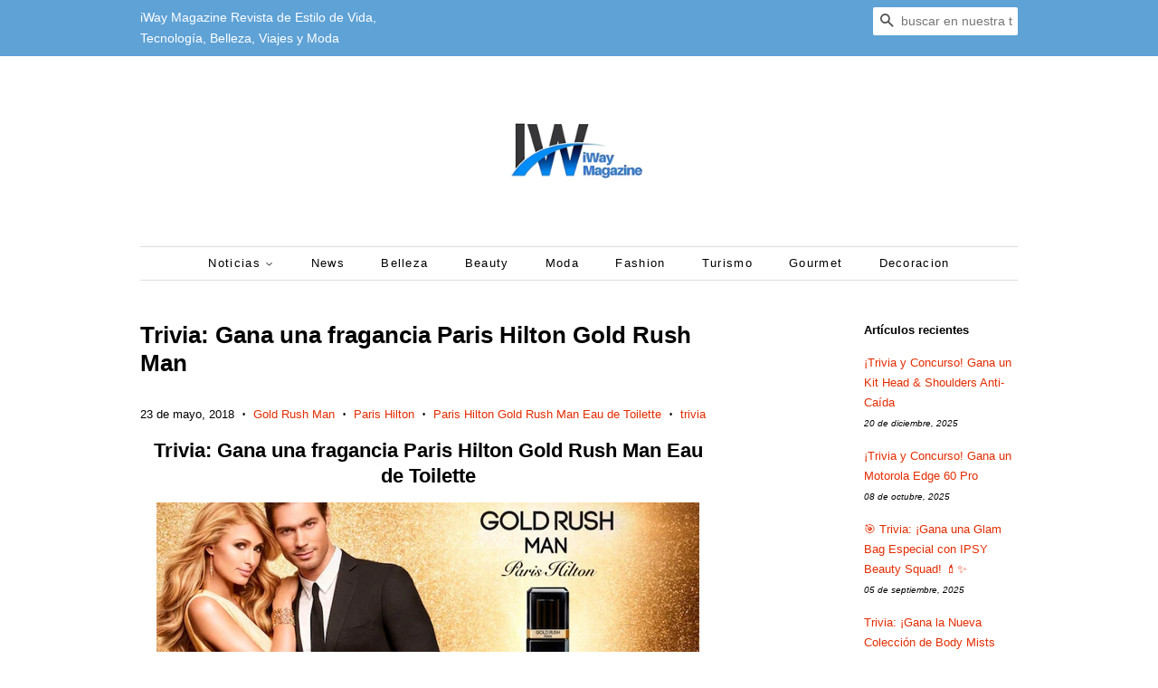

--- FILE ---
content_type: text/html; charset=utf-8
request_url: https://www.iwaymagazine.com/blogs/trivias/trivia-gana-una-fragancia-paris-hilton-gold-rush-man
body_size: 33437
content:
<!doctype html>
<!--[if lt IE 7]><html class="no-js lt-ie9 lt-ie8 lt-ie7" lang="en"> <![endif]-->
<!--[if IE 7]><html class="no-js lt-ie9 lt-ie8" lang="en"> <![endif]-->
<!--[if IE 8]><html class="no-js lt-ie9" lang="en"> <![endif]-->
<!--[if IE 9 ]><html class="ie9 no-js"> <![endif]-->
<!--[if (gt IE 9)|!(IE)]><!--> <html class="no-js"> <!--<![endif]-->
<head>
  <meta name="google-site-verification" content="Fu-065T4ZdV9hrZ5_lrcT1WTAHmrj6riwlh5SCdhhE8" />
<script type="text/javascript">
  window._taboola = window._taboola || [];
  _taboola.push({article:'auto'});
  !function (e, f, u, i) {
    if (!document.getElementById(i)){
      e.async = 1;
      e.src = u;
      e.id = i;
      f.parentNode.insertBefore(e, f);
    }
  }(document.createElement('script'),
  document.getElementsByTagName('script')[0],
  '//cdn.taboola.com/libtrc/editorialviadas-iwaymagazine/loader.js',
  'tb_loader_script');
  if(window.performance && typeof window.performance.mark == 'function')
    {window.performance.mark('tbl_ic');}
</script> 
  
  <!-- Basic page needs ================================================== -->
  <meta charset="utf-8">
  <meta http-equiv="X-UA-Compatible" content="IE=edge,chrome=1">

  
  <link rel="shortcut icon" href="//www.iwaymagazine.com/cdn/shop/files/306897194_497491619051261_2043064878240186862_n_32x32.jpg?v=1663128976" type="image/png" />
  

  <!-- Title and description ================================================== -->
  
<!-- Added by AVADA SEO Suite -->


<!-- /Added by AVADA SEO Suite -->
<title>
  Trivia: Gana una fragancia Paris Hilton Gold Rush Man &ndash; iWay Magazine 
  </title>

  
  <meta name="description" content="Trivia: Gana una fragancia Paris Hilton Gold Rush Man Eau de Toilette   -Consiente a papá con todo el “gold” de Paris Hilton y su fragancia Gold Rush Man. Esta fragancia está inspirada en un hombre encantador, caballeroso y refinado. La fragancia comienza con una mezcla cítrica y especias frescas combinada con la fresc">
  

  <!-- Social meta ================================================== -->
  <!-- /snippets/social-meta-tags.liquid -->




<meta property="og:site_name" content="iWay Magazine ">
<meta property="og:url" content="https://www.iwaymagazine.com/blogs/trivias/trivia-gana-una-fragancia-paris-hilton-gold-rush-man">
<meta property="og:title" content="Trivia: Gana una fragancia Paris Hilton Gold Rush Man">
<meta property="og:type" content="article">
<meta property="og:description" content="Trivia: Gana una fragancia Paris Hilton Gold Rush Man Eau de Toilette
 

-Consiente a papá con todo el “gold” de Paris Hilton y su fragancia Gold Rush Man. Esta fragancia está inspirada en un hombre encantador, caballeroso y refinado. La fragancia comienza con una mezcla cítrica y especias frescas combinada con la frescura aromática de lavanda y salvia creando un emocionante rush. La frescura se contrasta con la cálida riqueza dorada del ámbar, madera tonka ahumada y vainilla para una masculinidad sensual. Gánate una de las tres botellas que tenemos para ti siguiendo la dinámica que a continuación compartimos…..-



Paris Hilton Fragancias tiene 3 fragancia Gold Rush Man para 3 lectores de iWay Magazine.


Para ganar solo sigue las siguientes instrucciones.



1. - Envia un tweet que diga "Estoy Participando en la Trivia de @iWayMagazine por Paris Hilton Gold Rush Man Eau de Toilette" etiquetando a 10 amigos. Y agregando las etiquetas #GOLDRUSH #parishiltongoldrush #paris 



Y responde las siguiente preguntas: 

2. - ¿Cuales son las notas o caracteristicas del aroma Paris Hilton Gold Rush Man Eau de Toilette. 
3. - Menciona 3 Fragancias de Paris Hilton.
 
Envíanos un correo con link al tweet a:
editorial@iwaymagazine.com antes del 31 de Mayo de 2018.">

<meta property="og:image" content="http://www.iwaymagazine.com/cdn/shop/articles/o.46206_578327bb-bec4-4074-9fb6-7416369d37c4_1200x1200.jpg?v=1527122074">
<meta property="og:image:secure_url" content="https://www.iwaymagazine.com/cdn/shop/articles/o.46206_578327bb-bec4-4074-9fb6-7416369d37c4_1200x1200.jpg?v=1527122074">


  <meta name="twitter:site" content="@iWayMagazine">

<meta name="twitter:card" content="summary_large_image">
<meta name="twitter:title" content="Trivia: Gana una fragancia Paris Hilton Gold Rush Man">
<meta name="twitter:description" content="Trivia: Gana una fragancia Paris Hilton Gold Rush Man Eau de Toilette
 

-Consiente a papá con todo el “gold” de Paris Hilton y su fragancia Gold Rush Man. Esta fragancia está inspirada en un hombre encantador, caballeroso y refinado. La fragancia comienza con una mezcla cítrica y especias frescas combinada con la frescura aromática de lavanda y salvia creando un emocionante rush. La frescura se contrasta con la cálida riqueza dorada del ámbar, madera tonka ahumada y vainilla para una masculinidad sensual. Gánate una de las tres botellas que tenemos para ti siguiendo la dinámica que a continuación compartimos…..-



Paris Hilton Fragancias tiene 3 fragancia Gold Rush Man para 3 lectores de iWay Magazine.


Para ganar solo sigue las siguientes instrucciones.



1. - Envia un tweet que diga "Estoy Participando en la Trivia de @iWayMagazine por Paris Hilton Gold Rush Man Eau de Toilette" etiquetando a 10 amigos. Y agregando las etiquetas #GOLDRUSH #parishiltongoldrush #paris 



Y responde las siguiente preguntas: 

2. - ¿Cuales son las notas o caracteristicas del aroma Paris Hilton Gold Rush Man Eau de Toilette. 
3. - Menciona 3 Fragancias de Paris Hilton.
 
Envíanos un correo con link al tweet a:
editorial@iwaymagazine.com antes del 31 de Mayo de 2018.">


  <!-- Helpers ================================================== -->
  <link rel="canonical" href="https://www.iwaymagazine.com/blogs/trivias/trivia-gana-una-fragancia-paris-hilton-gold-rush-man">
  <meta name="viewport" content="width=device-width,initial-scale=1">
  <meta name="theme-color" content="#e42c00">

  <!-- CSS ================================================== -->
  <link href="//www.iwaymagazine.com/cdn/shop/t/4/assets/timber.scss.css?v=10474046296605544481696132785" rel="stylesheet" type="text/css" media="all" />
  <link href="//www.iwaymagazine.com/cdn/shop/t/4/assets/theme.scss.css?v=15647046111613459491696132785" rel="stylesheet" type="text/css" media="all" />

  




  <script>
    window.theme = window.theme || {};

    var theme = {
      strings: {
        addToCart: "Agregar al carrito",
        soldOut: "Agotado",
        unavailable: "No disponible",
        zoomClose: "Cerrar (esc)",
        zoomPrev: "Anterior (tecla de flecha izquierda)",
        zoomNext: "Siguiente (tecla de flecha derecha)",
        addressError: "No se puede encontrar esa dirección",
        addressNoResults: "No results for that address",
        addressQueryLimit: "Se ha excedido el límite de uso de la API de Google . Considere la posibilidad de actualizar a un \u003ca href=\"https:\/\/developers.google.com\/maps\/premium\/usage-limits\"\u003ePlan Premium\u003c\/a\u003e.",
        authError: "Hubo un problema de autenticación con su cuenta de Google Maps API."
      },
      settings: {
        // Adding some settings to allow the editor to update correctly when they are changed
        enableWideLayout: false,
        typeAccentTransform: false,
        typeAccentSpacing: true,
        baseFontSize: '13px',
        headerBaseFontSize: '26px',
        accentFontSize: '13px'
      },
      variables: {
        mediaQueryMedium: 'screen and (max-width: 768px)',
        bpSmall: false
      },
      moneyFormat: "$ {{amount}}"
    }

    document.documentElement.className = document.documentElement.className.replace('no-js', 'supports-js');
  </script>

  <!-- Header hook for plugins ================================================== -->
  <script>window.performance && window.performance.mark && window.performance.mark('shopify.content_for_header.start');</script><meta id="shopify-digital-wallet" name="shopify-digital-wallet" content="/25017648/digital_wallets/dialog">
<link rel="alternate" type="application/atom+xml" title="Feed" href="http://feeds.feedburner.com/Trivias" />
<script async="async" src="/checkouts/internal/preloads.js?locale=es-MX"></script>
<script id="shopify-features" type="application/json">{"accessToken":"46943ba6ca0815fd63e2934655b49e92","betas":["rich-media-storefront-analytics"],"domain":"www.iwaymagazine.com","predictiveSearch":true,"shopId":25017648,"locale":"es"}</script>
<script>var Shopify = Shopify || {};
Shopify.shop = "iwaymagazine.myshopify.com";
Shopify.locale = "es";
Shopify.currency = {"active":"MXN","rate":"1.0"};
Shopify.country = "MX";
Shopify.theme = {"name":"Minimal","id":12344426584,"schema_name":"Minimal","schema_version":"5.2.0","theme_store_id":380,"role":"main"};
Shopify.theme.handle = "null";
Shopify.theme.style = {"id":null,"handle":null};
Shopify.cdnHost = "www.iwaymagazine.com/cdn";
Shopify.routes = Shopify.routes || {};
Shopify.routes.root = "/";</script>
<script type="module">!function(o){(o.Shopify=o.Shopify||{}).modules=!0}(window);</script>
<script>!function(o){function n(){var o=[];function n(){o.push(Array.prototype.slice.apply(arguments))}return n.q=o,n}var t=o.Shopify=o.Shopify||{};t.loadFeatures=n(),t.autoloadFeatures=n()}(window);</script>
<script id="shop-js-analytics" type="application/json">{"pageType":"article"}</script>
<script defer="defer" async type="module" src="//www.iwaymagazine.com/cdn/shopifycloud/shop-js/modules/v2/client.init-shop-cart-sync_2Gr3Q33f.es.esm.js"></script>
<script defer="defer" async type="module" src="//www.iwaymagazine.com/cdn/shopifycloud/shop-js/modules/v2/chunk.common_noJfOIa7.esm.js"></script>
<script defer="defer" async type="module" src="//www.iwaymagazine.com/cdn/shopifycloud/shop-js/modules/v2/chunk.modal_Deo2FJQo.esm.js"></script>
<script type="module">
  await import("//www.iwaymagazine.com/cdn/shopifycloud/shop-js/modules/v2/client.init-shop-cart-sync_2Gr3Q33f.es.esm.js");
await import("//www.iwaymagazine.com/cdn/shopifycloud/shop-js/modules/v2/chunk.common_noJfOIa7.esm.js");
await import("//www.iwaymagazine.com/cdn/shopifycloud/shop-js/modules/v2/chunk.modal_Deo2FJQo.esm.js");

  window.Shopify.SignInWithShop?.initShopCartSync?.({"fedCMEnabled":true,"windoidEnabled":true});

</script>
<script>(function() {
  var isLoaded = false;
  function asyncLoad() {
    if (isLoaded) return;
    isLoaded = true;
    var urls = ["https:\/\/seo.apps.avada.io\/avada-seo-installed.js?shop=iwaymagazine.myshopify.com"];
    for (var i = 0; i < urls.length; i++) {
      var s = document.createElement('script');
      s.type = 'text/javascript';
      s.async = true;
      s.src = urls[i];
      var x = document.getElementsByTagName('script')[0];
      x.parentNode.insertBefore(s, x);
    }
  };
  if(window.attachEvent) {
    window.attachEvent('onload', asyncLoad);
  } else {
    window.addEventListener('load', asyncLoad, false);
  }
})();</script>
<script id="__st">var __st={"a":25017648,"offset":-21600,"reqid":"d135ebef-2fc0-4abe-b94c-e05df3b5c04e-1769502328","pageurl":"www.iwaymagazine.com\/blogs\/trivias\/trivia-gana-una-fragancia-paris-hilton-gold-rush-man","s":"articles-10852696152","u":"27d50341a50b","p":"article","rtyp":"article","rid":10852696152};</script>
<script>window.ShopifyPaypalV4VisibilityTracking = true;</script>
<script id="captcha-bootstrap">!function(){'use strict';const t='contact',e='account',n='new_comment',o=[[t,t],['blogs',n],['comments',n],[t,'customer']],c=[[e,'customer_login'],[e,'guest_login'],[e,'recover_customer_password'],[e,'create_customer']],r=t=>t.map((([t,e])=>`form[action*='/${t}']:not([data-nocaptcha='true']) input[name='form_type'][value='${e}']`)).join(','),a=t=>()=>t?[...document.querySelectorAll(t)].map((t=>t.form)):[];function s(){const t=[...o],e=r(t);return a(e)}const i='password',u='form_key',d=['recaptcha-v3-token','g-recaptcha-response','h-captcha-response',i],f=()=>{try{return window.sessionStorage}catch{return}},m='__shopify_v',_=t=>t.elements[u];function p(t,e,n=!1){try{const o=window.sessionStorage,c=JSON.parse(o.getItem(e)),{data:r}=function(t){const{data:e,action:n}=t;return t[m]||n?{data:e,action:n}:{data:t,action:n}}(c);for(const[e,n]of Object.entries(r))t.elements[e]&&(t.elements[e].value=n);n&&o.removeItem(e)}catch(o){console.error('form repopulation failed',{error:o})}}const l='form_type',E='cptcha';function T(t){t.dataset[E]=!0}const w=window,h=w.document,L='Shopify',v='ce_forms',y='captcha';let A=!1;((t,e)=>{const n=(g='f06e6c50-85a8-45c8-87d0-21a2b65856fe',I='https://cdn.shopify.com/shopifycloud/storefront-forms-hcaptcha/ce_storefront_forms_captcha_hcaptcha.v1.5.2.iife.js',D={infoText:'Protegido por hCaptcha',privacyText:'Privacidad',termsText:'Términos'},(t,e,n)=>{const o=w[L][v],c=o.bindForm;if(c)return c(t,g,e,D).then(n);var r;o.q.push([[t,g,e,D],n]),r=I,A||(h.body.append(Object.assign(h.createElement('script'),{id:'captcha-provider',async:!0,src:r})),A=!0)});var g,I,D;w[L]=w[L]||{},w[L][v]=w[L][v]||{},w[L][v].q=[],w[L][y]=w[L][y]||{},w[L][y].protect=function(t,e){n(t,void 0,e),T(t)},Object.freeze(w[L][y]),function(t,e,n,w,h,L){const[v,y,A,g]=function(t,e,n){const i=e?o:[],u=t?c:[],d=[...i,...u],f=r(d),m=r(i),_=r(d.filter((([t,e])=>n.includes(e))));return[a(f),a(m),a(_),s()]}(w,h,L),I=t=>{const e=t.target;return e instanceof HTMLFormElement?e:e&&e.form},D=t=>v().includes(t);t.addEventListener('submit',(t=>{const e=I(t);if(!e)return;const n=D(e)&&!e.dataset.hcaptchaBound&&!e.dataset.recaptchaBound,o=_(e),c=g().includes(e)&&(!o||!o.value);(n||c)&&t.preventDefault(),c&&!n&&(function(t){try{if(!f())return;!function(t){const e=f();if(!e)return;const n=_(t);if(!n)return;const o=n.value;o&&e.removeItem(o)}(t);const e=Array.from(Array(32),(()=>Math.random().toString(36)[2])).join('');!function(t,e){_(t)||t.append(Object.assign(document.createElement('input'),{type:'hidden',name:u})),t.elements[u].value=e}(t,e),function(t,e){const n=f();if(!n)return;const o=[...t.querySelectorAll(`input[type='${i}']`)].map((({name:t})=>t)),c=[...d,...o],r={};for(const[a,s]of new FormData(t).entries())c.includes(a)||(r[a]=s);n.setItem(e,JSON.stringify({[m]:1,action:t.action,data:r}))}(t,e)}catch(e){console.error('failed to persist form',e)}}(e),e.submit())}));const S=(t,e)=>{t&&!t.dataset[E]&&(n(t,e.some((e=>e===t))),T(t))};for(const o of['focusin','change'])t.addEventListener(o,(t=>{const e=I(t);D(e)&&S(e,y())}));const B=e.get('form_key'),M=e.get(l),P=B&&M;t.addEventListener('DOMContentLoaded',(()=>{const t=y();if(P)for(const e of t)e.elements[l].value===M&&p(e,B);[...new Set([...A(),...v().filter((t=>'true'===t.dataset.shopifyCaptcha))])].forEach((e=>S(e,t)))}))}(h,new URLSearchParams(w.location.search),n,t,e,['guest_login'])})(!0,!0)}();</script>
<script integrity="sha256-4kQ18oKyAcykRKYeNunJcIwy7WH5gtpwJnB7kiuLZ1E=" data-source-attribution="shopify.loadfeatures" defer="defer" src="//www.iwaymagazine.com/cdn/shopifycloud/storefront/assets/storefront/load_feature-a0a9edcb.js" crossorigin="anonymous"></script>
<script data-source-attribution="shopify.dynamic_checkout.dynamic.init">var Shopify=Shopify||{};Shopify.PaymentButton=Shopify.PaymentButton||{isStorefrontPortableWallets:!0,init:function(){window.Shopify.PaymentButton.init=function(){};var t=document.createElement("script");t.src="https://www.iwaymagazine.com/cdn/shopifycloud/portable-wallets/latest/portable-wallets.es.js",t.type="module",document.head.appendChild(t)}};
</script>
<script data-source-attribution="shopify.dynamic_checkout.buyer_consent">
  function portableWalletsHideBuyerConsent(e){var t=document.getElementById("shopify-buyer-consent"),n=document.getElementById("shopify-subscription-policy-button");t&&n&&(t.classList.add("hidden"),t.setAttribute("aria-hidden","true"),n.removeEventListener("click",e))}function portableWalletsShowBuyerConsent(e){var t=document.getElementById("shopify-buyer-consent"),n=document.getElementById("shopify-subscription-policy-button");t&&n&&(t.classList.remove("hidden"),t.removeAttribute("aria-hidden"),n.addEventListener("click",e))}window.Shopify?.PaymentButton&&(window.Shopify.PaymentButton.hideBuyerConsent=portableWalletsHideBuyerConsent,window.Shopify.PaymentButton.showBuyerConsent=portableWalletsShowBuyerConsent);
</script>
<script data-source-attribution="shopify.dynamic_checkout.cart.bootstrap">document.addEventListener("DOMContentLoaded",(function(){function t(){return document.querySelector("shopify-accelerated-checkout-cart, shopify-accelerated-checkout")}if(t())Shopify.PaymentButton.init();else{new MutationObserver((function(e,n){t()&&(Shopify.PaymentButton.init(),n.disconnect())})).observe(document.body,{childList:!0,subtree:!0})}}));
</script>

<script>window.performance && window.performance.mark && window.performance.mark('shopify.content_for_header.end');</script>

  
<!--[if lt IE 9]>
<script src="//cdnjs.cloudflare.com/ajax/libs/html5shiv/3.7.2/html5shiv.min.js" type="text/javascript"></script>
<![endif]-->


  <script src="//www.iwaymagazine.com/cdn/shop/t/4/assets/jquery-2.2.3.min.js?v=58211863146907186831524963557" type="text/javascript"></script>

  <!--[if (gt IE 9)|!(IE)]><!--><script src="//www.iwaymagazine.com/cdn/shop/t/4/assets/lazysizes.min.js?v=177476512571513845041524963558" async="async"></script><!--<![endif]-->
  <!--[if lte IE 9]><script src="//www.iwaymagazine.com/cdn/shop/t/4/assets/lazysizes.min.js?v=177476512571513845041524963558"></script><![endif]-->

  
  

<!-- SEO, JSON‑LD, Schema -->





<script type="application/ld+json">
{
	"@context": "https://schema.org",
	"@type": "Article",
	"mainEntityOfPage": {
	"@type": "WebPage",
	"@id": "https://www.iwaymagazine.com/blogs/trivias/trivia-gana-una-fragancia-paris-hilton-gold-rush-man"
	},
	"headline": "Trivia: Gana una fragancia Paris Hilton Gold Rush Man",
	"image": [
	"//www.iwaymagazine.com/cdn/shop/articles/o.46206_578327bb-bec4-4074-9fb6-7416369d37c4_large.jpg?v=1527122074"
	],
	"datePublished": "2018-05-23 13:30:00 -0500",
	"author": {
		"@type": "Person",
		"name": "iWay Magazine"
	},
	"publisher": {
		"@type": "Organization",
		"name": "Editorial Viadas",
		"logo": {
			"@type": "ImageObject",
			"url": "https://cdn.shopify.com/s/files/1/2501/7648/files/iWay_Magazine_c271dee0-ad90-4e1a-b6a0-e17ea85b5565_300x300.jpg"
		}
	},
	"description": "iWay Magazine Revista de Estilo de Vida, Revista Online con secciones de: Eventos,  Gastronomia, Turismo, Tecnologia, Negocios, Arquitectura, Salud, Belleza, Moda , Eventos, ",
	"dateModified": "2018-05-23 19:34:54 -0500"}
</script>



<!-- BEGIN app block: shopify://apps/avada-seo-suite/blocks/avada-seo/15507c6e-1aa3-45d3-b698-7e175e033440 --><script>
  window.AVADA_SEO_ENABLED = true;
</script><!-- BEGIN app snippet: avada-broken-link-manager --><!-- END app snippet --><!-- BEGIN app snippet: avada-seo-site --><!-- END app snippet --><!-- BEGIN app snippet: avada-robot-onpage --><!-- Avada SEO Robot Onpage -->












<!-- END app snippet --><!-- BEGIN app snippet: avada-frequently-asked-questions -->







<!-- END app snippet --><!-- BEGIN app snippet: avada-custom-css --> <!-- BEGIN Avada SEO custom CSS END -->


<!-- END Avada SEO custom CSS END -->
<!-- END app snippet --><!-- BEGIN app snippet: avada-seo-preload --><script>
  const ignore = ["\/cart","\/account"];
  window.FPConfig = {
      delay: 0,
      ignoreKeywords: ignore || ['/cart', '/account/login', '/account/logout', '/account'],
      maxRPS: 3,
      hoverDelay: 50
  };
</script>

<script src="https://cdn.shopify.com/extensions/019bd69f-acd5-7f0b-a4be-3e159fb266d7/avada-seo-suite-222/assets/flying-pages.js" defer="defer"></script>


<!-- END app snippet --><!-- BEGIN app snippet: avada-seo-social -->
<meta property="og:site_name" content="iWay Magazine">
  <meta property="og:url" content="https://www.iwaymagazine.com/blogs/trivias/trivia-gana-una-fragancia-paris-hilton-gold-rush-man">
  <meta property="og:type" content="article"><meta property="og:title" content="Trivia: Gana una fragancia Paris Hilton Gold Rush Man"><meta property="og:description" content="Trivia: Gana una fragancia Paris Hilton Gold Rush Man Eau de Toilette
 

-Consiente a papá con todo el “gold” de Paris Hilton y su fragancia Gold Rush Man. Esta fragancia está inspirada en un hombre encantador, caballeroso y refinado. La fragancia comienza con una mezcla cítrica y especias frescas combinada con la frescura aromática de lavanda y salvia creando un emocionante rush. La frescura se contrasta con la cálida riqueza dorada del ámbar, madera tonka ahumada y vainilla para una masculinidad sensual. Gánate una de las tres botellas que tenemos para ti siguiendo la dinámica que a continuación compartimos…..-



Paris Hilton Fragancias tiene 3 fragancia Gold Rush Man para 3 lectores de iWay Magazine.


Para ganar solo sigue las siguientes instrucciones.



1. - Envia un tweet que diga "Estoy Participando en la Trivia de @iWayMagazine por Paris Hilton Gold Rush Man Eau de Toilette" etiquetando a 10 amigos. Y agregando las etiquetas #GOLDRUSH #parishiltongoldrush #paris 



Y responde las siguiente preguntas: 

2. - ¿Cuales son las notas o caracteristicas del aroma Paris Hilton Gold Rush Man Eau de Toilette. 
3. - Menciona 3 Fragancias de Paris Hilton.
 
Envíanos un correo con link al tweet a:
editorial@iwaymagazine.com antes del 31 de Mayo de 2018."><meta property="og:image" content="http://www.iwaymagazine.com/cdn/shop/articles/o.46206_578327bb-bec4-4074-9fb6-7416369d37c4.jpg?v=1527122074&width=600">
      <meta property="og:image:secure_url" content="https://www.iwaymagazine.com/cdn/shop/articles/o.46206_578327bb-bec4-4074-9fb6-7416369d37c4.jpg?v=1527122074&width=600">
      <meta property="og:image:width" content="725">
      <meta property="og:image:height" content="400">
      <meta property="og:image:alt" content="Trivia: Gana una fragancia Paris Hilton Gold Rush Man">
<meta name="twitter:site"
        content="@iWayMagazine"><meta name="twitter:card" content="summary_large_image">
<meta name="twitter:title" content="Trivia: Gana una fragancia Paris Hilton Gold Rush Man">
<meta name="twitter:description" content="Trivia: Gana una fragancia Paris Hilton Gold Rush Man Eau de Toilette
 

-Consiente a papá con todo el “gold” de Paris Hilton y su fragan...">
<meta name="twitter:image" content="http://www.iwaymagazine.com/cdn/shop/articles/o.46206_578327bb-bec4-4074-9fb6-7416369d37c4.jpg?v=1527122074">

<!-- END app snippet --><!-- BEGIN app snippet: avada-loading --><style>
  @keyframes avada-rotate {
    0% { transform: rotate(0); }
    100% { transform: rotate(360deg); }
  }

  @keyframes avada-fade-out {
    0% { opacity: 1; visibility: visible; }
    100% { opacity: 0; visibility: hidden; }
  }

  .Avada-LoadingScreen {
    display: none;
    width: 100%;
    height: 100vh;
    top: 0;
    position: fixed;
    z-index: 9999;
    display: flex;
    align-items: center;
    justify-content: center;
  
    background-image: url();
    background-position: center;
    background-size: cover;
    background-repeat: no-repeat;
  
  }

  .Avada-LoadingScreen svg {
    animation: avada-rotate 1s linear infinite;
    width: px;
    height: px;
  }
</style>
<script>
  const themeId = Shopify.theme.id;
  const loadingSettingsValue = null;
  const loadingType = loadingSettingsValue?.loadingType;
  function renderLoading() {
    new MutationObserver((mutations, observer) => {
      if (document.body) {
        observer.disconnect();
        const loadingDiv = document.createElement('div');
        loadingDiv.className = 'Avada-LoadingScreen';
        if(loadingType === 'custom_logo' || loadingType === 'favicon_logo') {
          const srcLoadingImage = loadingSettingsValue?.customLogoThemeIds[themeId] || '';
          if(srcLoadingImage) {
            loadingDiv.innerHTML = `
            <img alt="Avada logo"  height="600px" loading="eager" fetchpriority="high"
              src="${srcLoadingImage}&width=600"
              width="600px" />
              `
          }
        }
        if(loadingType === 'circle') {
          loadingDiv.innerHTML = `
        <svg viewBox="0 0 40 40" fill="none" xmlns="http://www.w3.org/2000/svg">
          <path d="M20 3.75C11.0254 3.75 3.75 11.0254 3.75 20C3.75 21.0355 2.91053 21.875 1.875 21.875C0.839475 21.875 0 21.0355 0 20C0 8.9543 8.9543 0 20 0C31.0457 0 40 8.9543 40 20C40 31.0457 31.0457 40 20 40C18.9645 40 18.125 39.1605 18.125 38.125C18.125 37.0895 18.9645 36.25 20 36.25C28.9748 36.25 36.25 28.9748 36.25 20C36.25 11.0254 28.9748 3.75 20 3.75Z" fill=""/>
        </svg>
      `;
        }

        document.body.insertBefore(loadingDiv, document.body.firstChild || null);
        const e = '';
        const t = '';
        const o = 'first' === t;
        const a = sessionStorage.getItem('isShowLoadingAvada');
        const n = document.querySelector('.Avada-LoadingScreen');
        if (a && o) return (n.style.display = 'none');
        n.style.display = 'flex';
        const i = document.body;
        i.style.overflow = 'hidden';
        const l = () => {
          i.style.overflow = 'auto';
          n.style.animation = 'avada-fade-out 1s ease-out forwards';
          setTimeout(() => {
            n.style.display = 'none';
          }, 1000);
        };
        if ((o && !a && sessionStorage.setItem('isShowLoadingAvada', true), 'duration_auto' === e)) {
          window.onload = function() {
            l();
          };
          return;
        }
        setTimeout(() => {
          l();
        }, 1000 * e);
      }
    }).observe(document.documentElement, { childList: true, subtree: true });
  };
  function isNullish(value) {
    return value === null || value === undefined;
  }
  const themeIds = '';
  const themeIdsArray = themeIds ? themeIds.split(',') : [];

  if(!isNullish(themeIds) && themeIdsArray.includes(themeId.toString()) && loadingSettingsValue?.enabled) {
    renderLoading();
  }

  if(isNullish(loadingSettingsValue?.themeIds) && loadingSettingsValue?.enabled) {
    renderLoading();
  }
</script>
<!-- END app snippet --><!-- BEGIN app snippet: avada-seo-social-post --><!-- END app snippet -->
<!-- END app block --><script src="https://cdn.shopify.com/extensions/1f805629-c1d3-44c5-afa0-f2ef641295ef/booster-page-speed-optimizer-1/assets/speed-embed.js" type="text/javascript" defer="defer"></script>
<link href="https://monorail-edge.shopifysvc.com" rel="dns-prefetch">
<script>(function(){if ("sendBeacon" in navigator && "performance" in window) {try {var session_token_from_headers = performance.getEntriesByType('navigation')[0].serverTiming.find(x => x.name == '_s').description;} catch {var session_token_from_headers = undefined;}var session_cookie_matches = document.cookie.match(/_shopify_s=([^;]*)/);var session_token_from_cookie = session_cookie_matches && session_cookie_matches.length === 2 ? session_cookie_matches[1] : "";var session_token = session_token_from_headers || session_token_from_cookie || "";function handle_abandonment_event(e) {var entries = performance.getEntries().filter(function(entry) {return /monorail-edge.shopifysvc.com/.test(entry.name);});if (!window.abandonment_tracked && entries.length === 0) {window.abandonment_tracked = true;var currentMs = Date.now();var navigation_start = performance.timing.navigationStart;var payload = {shop_id: 25017648,url: window.location.href,navigation_start,duration: currentMs - navigation_start,session_token,page_type: "article"};window.navigator.sendBeacon("https://monorail-edge.shopifysvc.com/v1/produce", JSON.stringify({schema_id: "online_store_buyer_site_abandonment/1.1",payload: payload,metadata: {event_created_at_ms: currentMs,event_sent_at_ms: currentMs}}));}}window.addEventListener('pagehide', handle_abandonment_event);}}());</script>
<script id="web-pixels-manager-setup">(function e(e,d,r,n,o){if(void 0===o&&(o={}),!Boolean(null===(a=null===(i=window.Shopify)||void 0===i?void 0:i.analytics)||void 0===a?void 0:a.replayQueue)){var i,a;window.Shopify=window.Shopify||{};var t=window.Shopify;t.analytics=t.analytics||{};var s=t.analytics;s.replayQueue=[],s.publish=function(e,d,r){return s.replayQueue.push([e,d,r]),!0};try{self.performance.mark("wpm:start")}catch(e){}var l=function(){var e={modern:/Edge?\/(1{2}[4-9]|1[2-9]\d|[2-9]\d{2}|\d{4,})\.\d+(\.\d+|)|Firefox\/(1{2}[4-9]|1[2-9]\d|[2-9]\d{2}|\d{4,})\.\d+(\.\d+|)|Chrom(ium|e)\/(9{2}|\d{3,})\.\d+(\.\d+|)|(Maci|X1{2}).+ Version\/(15\.\d+|(1[6-9]|[2-9]\d|\d{3,})\.\d+)([,.]\d+|)( \(\w+\)|)( Mobile\/\w+|) Safari\/|Chrome.+OPR\/(9{2}|\d{3,})\.\d+\.\d+|(CPU[ +]OS|iPhone[ +]OS|CPU[ +]iPhone|CPU IPhone OS|CPU iPad OS)[ +]+(15[._]\d+|(1[6-9]|[2-9]\d|\d{3,})[._]\d+)([._]\d+|)|Android:?[ /-](13[3-9]|1[4-9]\d|[2-9]\d{2}|\d{4,})(\.\d+|)(\.\d+|)|Android.+Firefox\/(13[5-9]|1[4-9]\d|[2-9]\d{2}|\d{4,})\.\d+(\.\d+|)|Android.+Chrom(ium|e)\/(13[3-9]|1[4-9]\d|[2-9]\d{2}|\d{4,})\.\d+(\.\d+|)|SamsungBrowser\/([2-9]\d|\d{3,})\.\d+/,legacy:/Edge?\/(1[6-9]|[2-9]\d|\d{3,})\.\d+(\.\d+|)|Firefox\/(5[4-9]|[6-9]\d|\d{3,})\.\d+(\.\d+|)|Chrom(ium|e)\/(5[1-9]|[6-9]\d|\d{3,})\.\d+(\.\d+|)([\d.]+$|.*Safari\/(?![\d.]+ Edge\/[\d.]+$))|(Maci|X1{2}).+ Version\/(10\.\d+|(1[1-9]|[2-9]\d|\d{3,})\.\d+)([,.]\d+|)( \(\w+\)|)( Mobile\/\w+|) Safari\/|Chrome.+OPR\/(3[89]|[4-9]\d|\d{3,})\.\d+\.\d+|(CPU[ +]OS|iPhone[ +]OS|CPU[ +]iPhone|CPU IPhone OS|CPU iPad OS)[ +]+(10[._]\d+|(1[1-9]|[2-9]\d|\d{3,})[._]\d+)([._]\d+|)|Android:?[ /-](13[3-9]|1[4-9]\d|[2-9]\d{2}|\d{4,})(\.\d+|)(\.\d+|)|Mobile Safari.+OPR\/([89]\d|\d{3,})\.\d+\.\d+|Android.+Firefox\/(13[5-9]|1[4-9]\d|[2-9]\d{2}|\d{4,})\.\d+(\.\d+|)|Android.+Chrom(ium|e)\/(13[3-9]|1[4-9]\d|[2-9]\d{2}|\d{4,})\.\d+(\.\d+|)|Android.+(UC? ?Browser|UCWEB|U3)[ /]?(15\.([5-9]|\d{2,})|(1[6-9]|[2-9]\d|\d{3,})\.\d+)\.\d+|SamsungBrowser\/(5\.\d+|([6-9]|\d{2,})\.\d+)|Android.+MQ{2}Browser\/(14(\.(9|\d{2,})|)|(1[5-9]|[2-9]\d|\d{3,})(\.\d+|))(\.\d+|)|K[Aa][Ii]OS\/(3\.\d+|([4-9]|\d{2,})\.\d+)(\.\d+|)/},d=e.modern,r=e.legacy,n=navigator.userAgent;return n.match(d)?"modern":n.match(r)?"legacy":"unknown"}(),u="modern"===l?"modern":"legacy",c=(null!=n?n:{modern:"",legacy:""})[u],f=function(e){return[e.baseUrl,"/wpm","/b",e.hashVersion,"modern"===e.buildTarget?"m":"l",".js"].join("")}({baseUrl:d,hashVersion:r,buildTarget:u}),m=function(e){var d=e.version,r=e.bundleTarget,n=e.surface,o=e.pageUrl,i=e.monorailEndpoint;return{emit:function(e){var a=e.status,t=e.errorMsg,s=(new Date).getTime(),l=JSON.stringify({metadata:{event_sent_at_ms:s},events:[{schema_id:"web_pixels_manager_load/3.1",payload:{version:d,bundle_target:r,page_url:o,status:a,surface:n,error_msg:t},metadata:{event_created_at_ms:s}}]});if(!i)return console&&console.warn&&console.warn("[Web Pixels Manager] No Monorail endpoint provided, skipping logging."),!1;try{return self.navigator.sendBeacon.bind(self.navigator)(i,l)}catch(e){}var u=new XMLHttpRequest;try{return u.open("POST",i,!0),u.setRequestHeader("Content-Type","text/plain"),u.send(l),!0}catch(e){return console&&console.warn&&console.warn("[Web Pixels Manager] Got an unhandled error while logging to Monorail."),!1}}}}({version:r,bundleTarget:l,surface:e.surface,pageUrl:self.location.href,monorailEndpoint:e.monorailEndpoint});try{o.browserTarget=l,function(e){var d=e.src,r=e.async,n=void 0===r||r,o=e.onload,i=e.onerror,a=e.sri,t=e.scriptDataAttributes,s=void 0===t?{}:t,l=document.createElement("script"),u=document.querySelector("head"),c=document.querySelector("body");if(l.async=n,l.src=d,a&&(l.integrity=a,l.crossOrigin="anonymous"),s)for(var f in s)if(Object.prototype.hasOwnProperty.call(s,f))try{l.dataset[f]=s[f]}catch(e){}if(o&&l.addEventListener("load",o),i&&l.addEventListener("error",i),u)u.appendChild(l);else{if(!c)throw new Error("Did not find a head or body element to append the script");c.appendChild(l)}}({src:f,async:!0,onload:function(){if(!function(){var e,d;return Boolean(null===(d=null===(e=window.Shopify)||void 0===e?void 0:e.analytics)||void 0===d?void 0:d.initialized)}()){var d=window.webPixelsManager.init(e)||void 0;if(d){var r=window.Shopify.analytics;r.replayQueue.forEach((function(e){var r=e[0],n=e[1],o=e[2];d.publishCustomEvent(r,n,o)})),r.replayQueue=[],r.publish=d.publishCustomEvent,r.visitor=d.visitor,r.initialized=!0}}},onerror:function(){return m.emit({status:"failed",errorMsg:"".concat(f," has failed to load")})},sri:function(e){var d=/^sha384-[A-Za-z0-9+/=]+$/;return"string"==typeof e&&d.test(e)}(c)?c:"",scriptDataAttributes:o}),m.emit({status:"loading"})}catch(e){m.emit({status:"failed",errorMsg:(null==e?void 0:e.message)||"Unknown error"})}}})({shopId: 25017648,storefrontBaseUrl: "https://www.iwaymagazine.com",extensionsBaseUrl: "https://extensions.shopifycdn.com/cdn/shopifycloud/web-pixels-manager",monorailEndpoint: "https://monorail-edge.shopifysvc.com/unstable/produce_batch",surface: "storefront-renderer",enabledBetaFlags: ["2dca8a86"],webPixelsConfigList: [{"id":"401932376","configuration":"{\"config\":\"{\\\"pixel_id\\\":\\\"G-V3ND0BR7E8\\\",\\\"gtag_events\\\":[{\\\"type\\\":\\\"purchase\\\",\\\"action_label\\\":\\\"G-V3ND0BR7E8\\\"},{\\\"type\\\":\\\"page_view\\\",\\\"action_label\\\":\\\"G-V3ND0BR7E8\\\"},{\\\"type\\\":\\\"view_item\\\",\\\"action_label\\\":\\\"G-V3ND0BR7E8\\\"},{\\\"type\\\":\\\"search\\\",\\\"action_label\\\":\\\"G-V3ND0BR7E8\\\"},{\\\"type\\\":\\\"add_to_cart\\\",\\\"action_label\\\":\\\"G-V3ND0BR7E8\\\"},{\\\"type\\\":\\\"begin_checkout\\\",\\\"action_label\\\":\\\"G-V3ND0BR7E8\\\"},{\\\"type\\\":\\\"add_payment_info\\\",\\\"action_label\\\":\\\"G-V3ND0BR7E8\\\"}],\\\"enable_monitoring_mode\\\":false}\"}","eventPayloadVersion":"v1","runtimeContext":"OPEN","scriptVersion":"b2a88bafab3e21179ed38636efcd8a93","type":"APP","apiClientId":1780363,"privacyPurposes":[],"dataSharingAdjustments":{"protectedCustomerApprovalScopes":["read_customer_address","read_customer_email","read_customer_name","read_customer_personal_data","read_customer_phone"]}},{"id":"shopify-app-pixel","configuration":"{}","eventPayloadVersion":"v1","runtimeContext":"STRICT","scriptVersion":"0450","apiClientId":"shopify-pixel","type":"APP","privacyPurposes":["ANALYTICS","MARKETING"]},{"id":"shopify-custom-pixel","eventPayloadVersion":"v1","runtimeContext":"LAX","scriptVersion":"0450","apiClientId":"shopify-pixel","type":"CUSTOM","privacyPurposes":["ANALYTICS","MARKETING"]}],isMerchantRequest: false,initData: {"shop":{"name":"iWay Magazine ","paymentSettings":{"currencyCode":"MXN"},"myshopifyDomain":"iwaymagazine.myshopify.com","countryCode":"MX","storefrontUrl":"https:\/\/www.iwaymagazine.com"},"customer":null,"cart":null,"checkout":null,"productVariants":[],"purchasingCompany":null},},"https://www.iwaymagazine.com/cdn","fcfee988w5aeb613cpc8e4bc33m6693e112",{"modern":"","legacy":""},{"shopId":"25017648","storefrontBaseUrl":"https:\/\/www.iwaymagazine.com","extensionBaseUrl":"https:\/\/extensions.shopifycdn.com\/cdn\/shopifycloud\/web-pixels-manager","surface":"storefront-renderer","enabledBetaFlags":"[\"2dca8a86\"]","isMerchantRequest":"false","hashVersion":"fcfee988w5aeb613cpc8e4bc33m6693e112","publish":"custom","events":"[[\"page_viewed\",{}]]"});</script><script>
  window.ShopifyAnalytics = window.ShopifyAnalytics || {};
  window.ShopifyAnalytics.meta = window.ShopifyAnalytics.meta || {};
  window.ShopifyAnalytics.meta.currency = 'MXN';
  var meta = {"page":{"pageType":"article","resourceType":"article","resourceId":10852696152,"requestId":"d135ebef-2fc0-4abe-b94c-e05df3b5c04e-1769502328"}};
  for (var attr in meta) {
    window.ShopifyAnalytics.meta[attr] = meta[attr];
  }
</script>
<script class="analytics">
  (function () {
    var customDocumentWrite = function(content) {
      var jquery = null;

      if (window.jQuery) {
        jquery = window.jQuery;
      } else if (window.Checkout && window.Checkout.$) {
        jquery = window.Checkout.$;
      }

      if (jquery) {
        jquery('body').append(content);
      }
    };

    var hasLoggedConversion = function(token) {
      if (token) {
        return document.cookie.indexOf('loggedConversion=' + token) !== -1;
      }
      return false;
    }

    var setCookieIfConversion = function(token) {
      if (token) {
        var twoMonthsFromNow = new Date(Date.now());
        twoMonthsFromNow.setMonth(twoMonthsFromNow.getMonth() + 2);

        document.cookie = 'loggedConversion=' + token + '; expires=' + twoMonthsFromNow;
      }
    }

    var trekkie = window.ShopifyAnalytics.lib = window.trekkie = window.trekkie || [];
    if (trekkie.integrations) {
      return;
    }
    trekkie.methods = [
      'identify',
      'page',
      'ready',
      'track',
      'trackForm',
      'trackLink'
    ];
    trekkie.factory = function(method) {
      return function() {
        var args = Array.prototype.slice.call(arguments);
        args.unshift(method);
        trekkie.push(args);
        return trekkie;
      };
    };
    for (var i = 0; i < trekkie.methods.length; i++) {
      var key = trekkie.methods[i];
      trekkie[key] = trekkie.factory(key);
    }
    trekkie.load = function(config) {
      trekkie.config = config || {};
      trekkie.config.initialDocumentCookie = document.cookie;
      var first = document.getElementsByTagName('script')[0];
      var script = document.createElement('script');
      script.type = 'text/javascript';
      script.onerror = function(e) {
        var scriptFallback = document.createElement('script');
        scriptFallback.type = 'text/javascript';
        scriptFallback.onerror = function(error) {
                var Monorail = {
      produce: function produce(monorailDomain, schemaId, payload) {
        var currentMs = new Date().getTime();
        var event = {
          schema_id: schemaId,
          payload: payload,
          metadata: {
            event_created_at_ms: currentMs,
            event_sent_at_ms: currentMs
          }
        };
        return Monorail.sendRequest("https://" + monorailDomain + "/v1/produce", JSON.stringify(event));
      },
      sendRequest: function sendRequest(endpointUrl, payload) {
        // Try the sendBeacon API
        if (window && window.navigator && typeof window.navigator.sendBeacon === 'function' && typeof window.Blob === 'function' && !Monorail.isIos12()) {
          var blobData = new window.Blob([payload], {
            type: 'text/plain'
          });

          if (window.navigator.sendBeacon(endpointUrl, blobData)) {
            return true;
          } // sendBeacon was not successful

        } // XHR beacon

        var xhr = new XMLHttpRequest();

        try {
          xhr.open('POST', endpointUrl);
          xhr.setRequestHeader('Content-Type', 'text/plain');
          xhr.send(payload);
        } catch (e) {
          console.log(e);
        }

        return false;
      },
      isIos12: function isIos12() {
        return window.navigator.userAgent.lastIndexOf('iPhone; CPU iPhone OS 12_') !== -1 || window.navigator.userAgent.lastIndexOf('iPad; CPU OS 12_') !== -1;
      }
    };
    Monorail.produce('monorail-edge.shopifysvc.com',
      'trekkie_storefront_load_errors/1.1',
      {shop_id: 25017648,
      theme_id: 12344426584,
      app_name: "storefront",
      context_url: window.location.href,
      source_url: "//www.iwaymagazine.com/cdn/s/trekkie.storefront.a804e9514e4efded663580eddd6991fcc12b5451.min.js"});

        };
        scriptFallback.async = true;
        scriptFallback.src = '//www.iwaymagazine.com/cdn/s/trekkie.storefront.a804e9514e4efded663580eddd6991fcc12b5451.min.js';
        first.parentNode.insertBefore(scriptFallback, first);
      };
      script.async = true;
      script.src = '//www.iwaymagazine.com/cdn/s/trekkie.storefront.a804e9514e4efded663580eddd6991fcc12b5451.min.js';
      first.parentNode.insertBefore(script, first);
    };
    trekkie.load(
      {"Trekkie":{"appName":"storefront","development":false,"defaultAttributes":{"shopId":25017648,"isMerchantRequest":null,"themeId":12344426584,"themeCityHash":"12974738018303773465","contentLanguage":"es","currency":"MXN","eventMetadataId":"67d2db43-469a-44c5-9450-a2c459ffb732"},"isServerSideCookieWritingEnabled":true,"monorailRegion":"shop_domain","enabledBetaFlags":["65f19447"]},"Session Attribution":{},"S2S":{"facebookCapiEnabled":false,"source":"trekkie-storefront-renderer","apiClientId":580111}}
    );

    var loaded = false;
    trekkie.ready(function() {
      if (loaded) return;
      loaded = true;

      window.ShopifyAnalytics.lib = window.trekkie;

      var originalDocumentWrite = document.write;
      document.write = customDocumentWrite;
      try { window.ShopifyAnalytics.merchantGoogleAnalytics.call(this); } catch(error) {};
      document.write = originalDocumentWrite;

      window.ShopifyAnalytics.lib.page(null,{"pageType":"article","resourceType":"article","resourceId":10852696152,"requestId":"d135ebef-2fc0-4abe-b94c-e05df3b5c04e-1769502328","shopifyEmitted":true});

      var match = window.location.pathname.match(/checkouts\/(.+)\/(thank_you|post_purchase)/)
      var token = match? match[1]: undefined;
      if (!hasLoggedConversion(token)) {
        setCookieIfConversion(token);
        
      }
    });


        var eventsListenerScript = document.createElement('script');
        eventsListenerScript.async = true;
        eventsListenerScript.src = "//www.iwaymagazine.com/cdn/shopifycloud/storefront/assets/shop_events_listener-3da45d37.js";
        document.getElementsByTagName('head')[0].appendChild(eventsListenerScript);

})();</script>
  <script>
  if (!window.ga || (window.ga && typeof window.ga !== 'function')) {
    window.ga = function ga() {
      (window.ga.q = window.ga.q || []).push(arguments);
      if (window.Shopify && window.Shopify.analytics && typeof window.Shopify.analytics.publish === 'function') {
        window.Shopify.analytics.publish("ga_stub_called", {}, {sendTo: "google_osp_migration"});
      }
      console.error("Shopify's Google Analytics stub called with:", Array.from(arguments), "\nSee https://help.shopify.com/manual/promoting-marketing/pixels/pixel-migration#google for more information.");
    };
    if (window.Shopify && window.Shopify.analytics && typeof window.Shopify.analytics.publish === 'function') {
      window.Shopify.analytics.publish("ga_stub_initialized", {}, {sendTo: "google_osp_migration"});
    }
  }
</script>
<script
  defer
  src="https://www.iwaymagazine.com/cdn/shopifycloud/perf-kit/shopify-perf-kit-3.0.4.min.js"
  data-application="storefront-renderer"
  data-shop-id="25017648"
  data-render-region="gcp-us-east1"
  data-page-type="article"
  data-theme-instance-id="12344426584"
  data-theme-name="Minimal"
  data-theme-version="5.2.0"
  data-monorail-region="shop_domain"
  data-resource-timing-sampling-rate="10"
  data-shs="true"
  data-shs-beacon="true"
  data-shs-export-with-fetch="true"
  data-shs-logs-sample-rate="1"
  data-shs-beacon-endpoint="https://www.iwaymagazine.com/api/collect"
></script>
</head>

<body id="trivia-gana-una-fragancia-paris-hilton-gold-rush-man" class="template-article" >

  <div id="shopify-section-header" class="shopify-section"><style>
  .logo__image-wrapper {
    max-width: 150px;
  }
  /*================= If logo is above navigation ================== */
  
    .site-nav {
      
        border-top: 1px solid #dddddd;
        border-bottom: 1px solid #dddddd;
      
      margin-top: 30px;
    }

    
      .logo__image-wrapper {
        margin: 0 auto;
      }
    
  

  /*============ If logo is on the same line as navigation ============ */
  


  
</style>
<meta name="bm-site-verification" content="61ad93f85c992ae9047afeb39197865471908877">
<div data-section-id="header" data-section-type="header-section">
  <div class="header-bar">
    <div class="wrapper medium-down--hide">
      <div class="post-large--display-table">

        
          <div class="header-bar__left post-large--display-table-cell">

            

            

            
              <div class="header-bar__module header-bar__message">
                
                  <a href="/pages/sobre-nosotros">
                
                  iWay Magazine Revista de Estilo de Vida, Tecnología, Belleza, Viajes y Moda
                
                  </a>
                
              </div>
            

          </div>
        

       

          
            
              <div class="header-bar__module header-bar__search">
                


  <form action="/search" method="get" class="header-bar__search-form clearfix" role="search">
    
    <button type="submit" class="btn btn--search icon-fallback-text header-bar__search-submit">
      <span class="icon icon-search" aria-hidden="true"></span>
      <span class="fallback-text">Buscar</span>
    </button>
    <input type="search" name="q" value="" aria-label="buscar en nuestra tienda" class="header-bar__search-input" placeholder="buscar en nuestra tienda">
  </form>


              </div>
            
          

        </div>
      </div>
    </div>

    <div class="wrapper post-large--hide announcement-bar--mobile">
      
        
          <a href="/pages/sobre-nosotros">
        
          <span>iWay Magazine Revista de Estilo de Vida, Tecnología, Belleza, Viajes y Moda</span>
        
          </a>
        
      
    </div>

    <div class="wrapper post-large--hide">
      
        <button type="button" class="mobile-nav-trigger" id="MobileNavTrigger" aria-controls="MobileNav" aria-expanded="false">
          <span class="icon icon-hamburger" aria-hidden="true"></span>
          Más
        </button>
      
    
    </div>
    <nav role="navigation">
  <ul id="MobileNav" class="mobile-nav post-large--hide">
    
      
        
        <li class="mobile-nav__link" aria-haspopup="true">
          <a
            href="/blogs/noticias"
            class="mobile-nav__sublist-trigger"
            aria-controls="MobileNav-Parent-1"
            aria-expanded="false">
            Noticias
            <span class="icon-fallback-text mobile-nav__sublist-expand" aria-hidden="true">
  <span class="icon icon-plus" aria-hidden="true"></span>
  <span class="fallback-text">+</span>
</span>
<span class="icon-fallback-text mobile-nav__sublist-contract" aria-hidden="true">
  <span class="icon icon-minus" aria-hidden="true"></span>
  <span class="fallback-text">-</span>
</span>

          </a>
          <ul
            id="MobileNav-Parent-1"
            class="mobile-nav__sublist">
            
              <li class="mobile-nav__sublist-link ">
                <a href="/blogs/noticias" class="site-nav__link">Todo <span class="visually-hidden">Noticias</span></a>
              </li>
            
            
              
                <li class="mobile-nav__sublist-link">
                  <a
                    href="/blogs/cine"
                    >
                    Cine TV
                  </a>
                </li>
              
            
              
                <li class="mobile-nav__sublist-link">
                  <a
                    href="/blogs/eventos"
                    >
                    Eventos
                  </a>
                </li>
              
            
              
                <li class="mobile-nav__sublist-link">
                  <a
                    href="/blogs/trivias"
                    aria-current="page">
                    Trivias
                  </a>
                </li>
              
            
              
                <li class="mobile-nav__sublist-link">
                  <a
                    href="/blogs/salud"
                    >
                    Salud
                  </a>
                </li>
              
            
          </ul>
        </li>
      
    
      
        <li class="mobile-nav__link">
          <a
            href="/blogs/news"
            class="mobile-nav"
            >
            News
          </a>
        </li>
      
    
      
        <li class="mobile-nav__link">
          <a
            href="/blogs/belleza"
            class="mobile-nav"
            >
            Belleza
          </a>
        </li>
      
    
      
        <li class="mobile-nav__link">
          <a
            href="/blogs/beauty"
            class="mobile-nav"
            >
            Beauty
          </a>
        </li>
      
    
      
        <li class="mobile-nav__link">
          <a
            href="/blogs/moda"
            class="mobile-nav"
            >
            Moda
          </a>
        </li>
      
    
      
        <li class="mobile-nav__link">
          <a
            href="/blogs/fashion"
            class="mobile-nav"
            >
            Fashion
          </a>
        </li>
      
    
      
        <li class="mobile-nav__link">
          <a
            href="/blogs/turismo"
            class="mobile-nav"
            >
            Turismo
          </a>
        </li>
      
    
      
        <li class="mobile-nav__link">
          <a
            href="/blogs/gourmet"
            class="mobile-nav"
            >
            Gourmet
          </a>
        </li>
      
    
      
        <li class="mobile-nav__link">
          <a
            href="/blogs/arquitectura-y-construccion"
            class="mobile-nav"
            >
            Decoracion
          </a>
        </li>
      
    

    

    <li class="mobile-nav__link">
      
        <div class="header-bar__module header-bar__search">
          


  <form action="/search" method="get" class="header-bar__search-form clearfix" role="search">
    
    <button type="submit" class="btn btn--search icon-fallback-text header-bar__search-submit">
      <span class="icon icon-search" aria-hidden="true"></span>
      <span class="fallback-text">Buscar</span>
    </button>
    <input type="search" name="q" value="" aria-label="buscar en nuestra tienda" class="header-bar__search-input" placeholder="buscar en nuestra tienda">
  </form>


        </div>
      
    </li>
  </ul>
</nav>

  </div>

  <header class="site-header" role="banner">
    <div class="wrapper">

      
        <div class="grid--full">
          <div class="grid__item">
            
              <div class="h1 site-header__logo" itemscope itemtype="http://schema.org/Organization">
            
              
                <noscript>
                  
                  <div class="logo__image-wrapper">
                    <img src="//www.iwaymagazine.com/cdn/shop/files/iwaymagazinehighRes_150x.jpg?v=1673499337" alt="iWay Magazine " />
                  </div>
                </noscript>
                <div class="logo__image-wrapper supports-js">
                  <a href="/" itemprop="url" style="padding-top:100.0%;">
                    
                    <img class="logo__image lazyload"
                         src="//www.iwaymagazine.com/cdn/shop/files/iwaymagazinehighRes_300x300.jpg?v=1673499337"
                         data-src="//www.iwaymagazine.com/cdn/shop/files/iwaymagazinehighRes_{width}x.jpg?v=1673499337"
                         data-widths="[120, 180, 360, 540, 720, 900, 1080, 1296, 1512, 1728, 1944, 2048]"
                         data-aspectratio="1.0"
                         data-sizes="auto"
                         alt="iWay Magazine "
                         itemprop="logo">
                  </a>
                </div>
              
            
              </div>
            
          </div>
        </div>
        <div class="grid--full medium-down--hide">
          <div class="grid__item">
            
<nav>
  <ul class="site-nav" id="AccessibleNav">
    
      
      
        <li 
          class="site-nav--has-dropdown "
          aria-haspopup="true">
          <a
            href="/blogs/noticias"
            class="site-nav__link"
            data-meganav-type="parent"
            aria-controls="MenuParent-1"
            aria-expanded="false"
            >
              Noticias
              <span class="icon icon-arrow-down" aria-hidden="true"></span>
          </a>
          <ul
            id="MenuParent-1"
            class="site-nav__dropdown "
            data-meganav-dropdown>
            
              
                <li>
                  <a
                    href="/blogs/cine"
                    class="site-nav__link"
                    data-meganav-type="child"
                    
                    tabindex="-1">
                      Cine TV
                  </a>
                </li>
              
            
              
                <li>
                  <a
                    href="/blogs/eventos"
                    class="site-nav__link"
                    data-meganav-type="child"
                    
                    tabindex="-1">
                      Eventos
                  </a>
                </li>
              
            
              
                <li class="site-nav--active">
                  <a
                    href="/blogs/trivias"
                    class="site-nav__link"
                    data-meganav-type="child"
                    aria-current="page"
                    tabindex="-1">
                      Trivias
                  </a>
                </li>
              
            
              
                <li>
                  <a
                    href="/blogs/salud"
                    class="site-nav__link"
                    data-meganav-type="child"
                    
                    tabindex="-1">
                      Salud
                  </a>
                </li>
              
            
          </ul>
        </li>
      
    
      
        <li>
          <a
            href="/blogs/news"
            class="site-nav__link"
            data-meganav-type="child"
            >
              News
          </a>
        </li>
      
    
      
        <li>
          <a
            href="/blogs/belleza"
            class="site-nav__link"
            data-meganav-type="child"
            >
              Belleza
          </a>
        </li>
      
    
      
        <li>
          <a
            href="/blogs/beauty"
            class="site-nav__link"
            data-meganav-type="child"
            >
              Beauty
          </a>
        </li>
      
    
      
        <li>
          <a
            href="/blogs/moda"
            class="site-nav__link"
            data-meganav-type="child"
            >
              Moda
          </a>
        </li>
      
    
      
        <li>
          <a
            href="/blogs/fashion"
            class="site-nav__link"
            data-meganav-type="child"
            >
              Fashion
          </a>
        </li>
      
    
      
        <li>
          <a
            href="/blogs/turismo"
            class="site-nav__link"
            data-meganav-type="child"
            >
              Turismo
          </a>
        </li>
      
    
      
        <li>
          <a
            href="/blogs/gourmet"
            class="site-nav__link"
            data-meganav-type="child"
            >
              Gourmet
          </a>
        </li>
      
    
      
        <li>
          <a
            href="/blogs/arquitectura-y-construccion"
            class="site-nav__link"
            data-meganav-type="child"
            >
              Decoracion
          </a>
        </li>
      
    
  </ul>
</nav>

          </div>
        </div>
      

    </div>
  </header>
</div>




</div>

  <main class="wrapper main-content" role="main">
    <div class="grid">
        <div class="grid__item">
          

<div id="shopify-section-article-template" class="shopify-section">







<div class="grid" data-section-id="article-template" data-section-type="article-template">

  <article class="grid__item post-large--four-fifths" itemscope itemtype="http://schema.org/Article">

    <div class="grid">
      <div class="grid__item post-large--ten-twelfths">

        <header class="section-header">
          <h1 class="section-header__title">Trivia: Gana una fragancia Paris Hilton Gold Rush Man</h1>
        </header>
<div data-pkey="js0pif4y16" data-rpmplayer></div><script type="text/javascript">var d=document,a=window.__Ananas__,n=d.createElement("script"),s=d.getElementsByTagName("script")[0];if(!d.getElementById("rpm_")){n.type="text/javascript"; n.id="rpm_"; n.async=true;n.src="https://player.redpineapplemedia.com/ananas/bundle.js";s.parentNode.insertBefore(n,s)};if(a){if(a.reInit){a.reInit()}}</script> 
        <p>
          <time datetime="2018-05-23">23 de mayo, 2018</time>
          
          
            <span class="meta-sep">&#8226;</span>
            
              <a href="/blogs/trivias/tagged/gold-rush-man">Gold Rush Man</a> <span class="meta-sep">&#8226;</span> 
            
              <a href="/blogs/trivias/tagged/paris-hilton">Paris Hilton</a> <span class="meta-sep">&#8226;</span> 
            
              <a href="/blogs/trivias/tagged/paris-hilton-gold-rush-man-eau-de-toilette">Paris Hilton Gold Rush Man Eau de Toilette</a> <span class="meta-sep">&#8226;</span> 
            
              <a href="/blogs/trivias/tagged/trivia">trivia</a>
            
          
        </p>
        
        <div class="rte" itemprop="articleBody">
          <h2 style="text-align: center;">Trivia: Gana una fragancia Paris Hilton Gold Rush Man Eau de Toilette</h2>
<p><img src="//cdn.shopify.com/s/files/1/2501/7648/files/o.46206_grande.jpg?v=1527121693" alt="Trivia: Gana una fragancia Paris Hilton Gold Rush Man Eau de Toilette" style="display: block; margin-left: auto; margin-right: auto;"> </p>
<div>
<span style="font-family: Flexo, sans-serif;" face="Flexo,sans-serif"><i>-Consiente a papá con todo el “gold” de Paris Hilton y su fragancia Gold Rush Man. Esta fragancia está inspirada en un hombre encantador, caballeroso y refinado. </i></span><span style="font-family: Gotham; font-size: small;" size="2" face="Gotham"><span style="font-size: 11pt;"><i>La fragancia comienza con una mezcla cítrica y especias frescas combinada con la frescura aromática de lavanda y salvia creando un emocionante rush. La frescura se contrasta con la cálida riqueza dorada del ámbar, madera tonka ahumada y vainilla para una masculinidad sensual. Gánate una de las tres botellas que tenemos para ti siguiendo la dinámica que a continuación compartimos</i></span></span><span style="font-family: Gotham; font-size: small;" size="2" face="Gotham"><span style="font-size: 15px;"><i>…..-</i></span></span>
</div>
<br>
<div style="text-align: left;"><span style="font-size: 11pt; font-family: Helvetica, sans-serif; color: #000000;" lang="ES"></span></div>
<div style="text-align: left;"><span style="font-size: 11pt; font-family: Helvetica, sans-serif; color: #000000;" lang="ES"><strong>Paris Hilton Fragancias</strong> tiene 3 <span style="font-family: Flexo, sans-serif;" face="Flexo,sans-serif">fragancia <strong>Gold Rush Man</strong> para 3 lectores de iWay Magazine.<i><br></i></span></span></div>
<div style="text-align: left;"><span style="font-size: 11pt; font-family: Helvetica, sans-serif; color: #000000;" lang="ES"><span style="font-family: Flexo, sans-serif;" face="Flexo,sans-serif"></span></span></div>
<div style="text-align: left;"><span style="font-size: 11pt; font-family: Helvetica, sans-serif; color: #000000;" lang="ES"><span style="font-family: Flexo, sans-serif;" face="Flexo,sans-serif"></span></span></div>
<div style="text-align: left;"><span style="font-size: 11pt; font-family: Helvetica, sans-serif; color: #000000;" lang="ES"><span style="font-family: Flexo, sans-serif;" face="Flexo,sans-serif">Para ganar solo sigue las siguientes instrucciones.</span></span></div>
<div style="text-align: left;"><span style="font-size: 11pt; font-family: Helvetica, sans-serif; color: #000000;" lang="ES"><span style="font-family: Flexo, sans-serif;" face="Flexo,sans-serif"></span></span></div>
<div style="text-align: left;"><span style="font-size: 11pt; font-family: Helvetica, sans-serif; color: #000000;" lang="ES"></span></div>
<div style="text-align: left;">
<span style="font-size: 11pt; font-family: Helvetica, sans-serif; color: #000000;" lang="ES">1. - Envia un tweet que diga "Estoy Participando en la Trivia de @iWayMagazine por <strong>Paris Hilton Gold Rush Man Eau de Toilette</strong>" etiquetando a 10 amigos. Y agregando las etiquetas </span><span style="font-size: 11pt; font-family: Helvetica, sans-serif; color: #000000;" lang="ES"><span class="st">#<em>GOLDRUSH</em> #<em>parishiltongoldrush</em> #<em>paris</em> </span></span>
</div>
<div style="text-align: left;"><span style="font-size: 11pt; font-family: Helvetica, sans-serif; color: #000000;" lang="ES"></span></div>
<div style="text-align: left;"><span style="font-size: 11pt; font-family: Helvetica, sans-serif; color: #000000;" lang="ES"></span></div>
<div style="text-align: left;"><span style="font-size: 11pt; font-family: Helvetica, sans-serif; color: #000000;" lang="ES">Y responde las siguiente preguntas: </span></div>
<div style="text-align: left;"><span style="font-size: 11pt; font-family: Helvetica, sans-serif; color: #000000;" lang="ES"></span></div>
<div style="text-align: left;"><span style="font-size: 11pt; font-family: Helvetica, sans-serif; color: #000000;" lang="ES"><span style="font-size: 11pt; font-family: Helvetica, sans-serif; color: #000000;" lang="ES">2. - ¿Cuales son las notas o caracteristicas del aroma <strong>Paris Hilton Gold Rush Man Eau de Toilette</strong>. </span></span></div>
<div style="text-align: left;"><span style="font-size: 11pt; font-family: Helvetica, sans-serif; color: #000000;" lang="ES">3. - Menciona 3 Fragancias de Paris Hilton.<br></span></div>
<div style="text-align: center;"> </div>
<div style="text-align: center;">Envíanos un correo con link al tweet a:</div>
<div style="text-align: center;">editorial@iwaymagazine.com antes del 31 de Mayo de 2018.</div>
        </div>

        
          <hr class="hr--clear hr--small">
          



<div class="social-sharing normal" data-permalink="https://www.iwaymagazine.com/blogs/trivias/trivia-gana-una-fragancia-paris-hilton-gold-rush-man">

  
    <a target="_blank" href="//www.facebook.com/sharer.php?u=https://www.iwaymagazine.com/blogs/trivias/trivia-gana-una-fragancia-paris-hilton-gold-rush-man" class="share-facebook" title="Compartir en Facebook">
      <span class="icon icon-facebook" aria-hidden="true"></span>
      <span class="share-title" aria-hidden="true">Compartir</span>
      <span class="visually-hidden">Compartir en Facebook</span>
    </a>
  

  
    <a target="_blank" href="//twitter.com/share?text=Trivia:%20Gana%20una%20fragancia%20Paris%20Hilton%20Gold%20Rush%20Man&amp;url=https://www.iwaymagazine.com/blogs/trivias/trivia-gana-una-fragancia-paris-hilton-gold-rush-man" class="share-twitter" title="Tuitear en Twitter">
      <span class="icon icon-twitter" aria-hidden="true"></span>
      <span class="share-title" aria-hidden="true">Tuitear</span>
      <span class="visually-hidden">Tuitear en Twitter</span>
    </a>
  

  

    
      <a target="_blank" href="//pinterest.com/pin/create/button/?url=https://www.iwaymagazine.com/blogs/trivias/trivia-gana-una-fragancia-paris-hilton-gold-rush-man&amp;media=http://www.iwaymagazine.com/cdn/shop/articles/o.46206_578327bb-bec4-4074-9fb6-7416369d37c4_1024x1024.jpg?v=1527122074&amp;description=Trivia:%20Gana%20una%20fragancia%20Paris%20Hilton%20Gold%20Rush%20Man" class="share-pinterest" title="Pinear en Pinterest">
        <span class="icon icon-pinterest" aria-hidden="true"></span>
        <span class="share-title" aria-hidden="true">Hacer pin</span>
        <span class="visually-hidden">Pinear en Pinterest</span>
      </a>
    

  

</div>

        

        
        
          <hr class="hr--clear hr--small">
          <p class="clearfix">
            
              <span class="left">
                &larr; <a href="/blogs/trivias/trivia-gana-boletos-para-hangar-aerocorona" title="">Publicación más antigua</a>
              </span>
            
            
              <span class="right">
                <a href="/blogs/trivias/trivia-kidzania-e-iway-magazine-te-invitan-a-divertirte-a-lo-grande-en-la-noche-de-amigos" title="">Publicación más reciente</a> &rarr;
              </span>
            
          </p>
        

        
          <hr class="hr--clear hr--small">

          

            
            <div id="comments">

              

              

              
              <form method="post" action="/blogs/trivias/trivia-gana-una-fragancia-paris-hilton-gold-rush-man/comments#comment_form" id="comment_form" accept-charset="UTF-8" class="comment-form"><input type="hidden" name="form_type" value="new_comment" /><input type="hidden" name="utf8" value="✓" />

                <h2 class="h4">Dejar un comentario</h2>

                

                <div class="grid">

                  <div class="grid__item post-large--one-half">
                    <label for="CommentAuthor" class="label--hidden">Nombre</label>
                    <input  type="text" name="comment[author]" placeholder="Nombre" id="CommentAuthor" value="" autocapitalize="words">

                    <label for="CommentEmail" class="label--hidden">Correo electrónico</label>
                    <input  type="email" name="comment[email]" placeholder="Correo electrónico" id="CommentEmail" value="" autocorrect="off" autocapitalize="off">
                  </div>

                  <div class="grid__item">
                    <label for="CommentBody" class="label--hidden">Mensaje</label>
                    <textarea  name="comment[body]" id="CommentBody" placeholder="Mensaje"></textarea>
                  </div>

                </div>

                
                  <p><small>Por favor tenga en cuenta que los comentarios deben ser aprobados antes de ser publicados</small></p>
                

                <input type="submit" class="btn" value="Publicar comentario">

              </form>

            </div>

        

      </div>
    </div>
  </article>

  <aside class="sidebar grid__item post-large--one-fifth">
    <h3 class="h4">Artículos recientes</h3>

  <p>
    <a href="/blogs/trivias/trivia-y-concurso-gana-un-kit-head-amp-shoulders-anti-caida">¡Trivia y Concurso! Gana un Kit Head & Shoulders Anti-Caída</a>
    <br>
    <time pubdate datetime="2025-12-20">
      <em class="text-light">20 de diciembre, 2025</em>
    </time>
  </p>

  <p>
    <a href="/blogs/trivias/trivia-y-concurso-gana-un-motorola-edge-60-pro">¡Trivia y Concurso! Gana un Motorola Edge 60 Pro</a>
    <br>
    <time pubdate datetime="2025-10-08">
      <em class="text-light">08 de octubre, 2025</em>
    </time>
  </p>

  <p>
    <a href="/blogs/trivias/%F0%9F%8E%AF-trivia-gana-una-glam-bag-especial-con-ipsy-beauty-squad-%F0%9F%92%84%E2%9C%A8">🎯 Trivia: ¡Gana una Glam Bag Especial con IPSY Beauty Squad! 💄✨</a>
    <br>
    <time pubdate datetime="2025-09-05">
      <em class="text-light">05 de septiembre, 2025</em>
    </time>
  </p>

  <p>
    <a href="/blogs/trivias/trivia-gana-la-nueva-coleccion-de-body-mists-fraiche-inspirada-en-playas-mexicanas">Trivia: ¡Gana la Nueva Colección de Body Mists Fraiche Inspirada en Playas Mexicanas!</a>
    <br>
    <time pubdate datetime="2025-09-04">
      <em class="text-light">04 de septiembre, 2025</em>
    </time>
  </p>

  <p>
    <a href="/blogs/trivias/trivia-gana-un-kit-exclusivo-fraiche-dia-del-padre-con-perfume-tribute">Trivia: ¡Gana un Kit Exclusivo Fraiche Día del Padre con Perfume Tribute!</a>
    <br>
    <time pubdate datetime="2025-07-01">
      <em class="text-light">01 de julio, 2025</em>
    </time>
  </p>

  <p>
    <a href="/blogs/trivias/trivia-gana-un-kit-de-ringana-fresh-sunscreen">Trivia: ¡Gana un Kit de Ringana FRESH sunscreen!</a>
    <br>
    <time pubdate datetime="2025-06-18">
      <em class="text-light">18 de junio, 2025</em>
    </time>
  </p>



  <h3 class="h4">Categorías</h3>
  <ul>
    
      
      <li><a href="/blogs/trivias/tagged/el-amor-de-las-luciernagas" title="Show articles tagged &quot;EL AMOR DE LAS LUCIERNAGAS&quot;">"EL AMOR DE LAS LUCIERNAGAS"</a></li>
      
    
      
      <li><a href="/blogs/trivias/tagged/actitudfostergrant" title="Show articles tagged #ActitudFosterGrant">#ActitudFosterGrant</a></li>
      
    
      
      <li><a href="/blogs/trivias/tagged/aerocorona" title="Show articles tagged #Aerocorona">#Aerocorona</a></li>
      
    
      
      <li><a href="/blogs/trivias/tagged/letssummer" title="Show articles tagged #letssummer">#letssummer</a></li>
      
    
      
      <li><a href="/blogs/trivias/tagged/noshave-november" title="Show articles tagged #Noshave November">#Noshave November</a></li>
      
    
      
      <li><a href="/blogs/trivias/tagged/veraneemos" title="Show articles tagged #veraneemos">#veraneemos</a></li>
      
    
      
      <li><a href="/blogs/trivias/tagged/15-mil-dolares" title="Show articles tagged 15 mil dólares">15 mil dólares</a></li>
      
    
      
      <li><a href="/blogs/trivias/tagged/15%C2%BA-encuentro-nacional-de-yoga" title="Show articles tagged 15º ENCUENTRO NACIONAL DE YOGA">15º ENCUENTRO NACIONAL DE YOGA</a></li>
      
    
      
      <li><a href="/blogs/trivias/tagged/17-de-marzo" title="Show articles tagged 17 de Marzo">17 de Marzo</a></li>
      
    
      
      <li><a href="/blogs/trivias/tagged/355-toneladas-de-alimentos" title="Show articles tagged 355 toneladas de alimentos">355 toneladas de alimentos</a></li>
      
    
      
      <li><a href="/blogs/trivias/tagged/atundolores" title="Show articles tagged @atundolores">@atundolores</a></li>
      
    
      
      <li><a href="/blogs/trivias/tagged/bananaboatmx" title="Show articles tagged @BananaBoatMx">@BananaBoatMx</a></li>
      
    
      
      <li><a href="/blogs/trivias/tagged/corona_futbol" title="Show articles tagged @Corona_Futbol">@Corona_Futbol</a></li>
      
    
      
      <li><a href="/blogs/trivias/tagged/acercate-a-krispy-kreme-y-llevate-tu-docena-de-rosca-de-reyes" title="Show articles tagged Acércate a Krispy Kreme y llévate tu docena de “Rosca de Reyes”">Acércate a Krispy Kreme y llévate tu docena de “Rosca de Reyes”</a></li>
      
    
      
      <li><a href="/blogs/trivias/tagged/acondicionador" title="Show articles tagged Acondicionador">Acondicionador</a></li>
      
    
      
      <li><a href="/blogs/trivias/tagged/agente-bajo-fuego" title="Show articles tagged AGENTE BAJO FUEGO">AGENTE BAJO FUEGO</a></li>
      
    
      
      <li><a href="/blogs/trivias/tagged/agua-de-coco" title="Show articles tagged agua de coco">agua de coco</a></li>
      
    
      
      <li><a href="/blogs/trivias/tagged/agua-micelar" title="Show articles tagged Agua Micelar">Agua Micelar</a></li>
      
    
      
      <li><a href="/blogs/trivias/tagged/air-soft" title="Show articles tagged Air Soft">Air Soft</a></li>
      
    
      
      <li><a href="/blogs/trivias/tagged/air-soft-face" title="Show articles tagged Air Soft Face">Air Soft Face</a></li>
      
    
      
      <li><a href="/blogs/trivias/tagged/aires-del-campo" title="Show articles tagged Aires del Campo">Aires del Campo</a></li>
      
    
      
      <li><a href="/blogs/trivias/tagged/akenara" title="Show articles tagged AKENARA">AKENARA</a></li>
      
    
      
      <li><a href="/blogs/trivias/tagged/alejandro-quiyono" title="Show articles tagged Alejandro Quiyono">Alejandro Quiyono</a></li>
      
    
      
      <li><a href="/blogs/trivias/tagged/alfaparf-milano" title="Show articles tagged Alfaparf milano">Alfaparf milano</a></li>
      
    
      
      <li><a href="/blogs/trivias/tagged/alfombras" title="Show articles tagged Alfombras">Alfombras</a></li>
      
    
      
      <li><a href="/blogs/trivias/tagged/alimentacion" title="Show articles tagged alimentacion">alimentacion</a></li>
      
    
      
      <li><a href="/blogs/trivias/tagged/alimento-para-perro" title="Show articles tagged alimento para perro">alimento para perro</a></li>
      
    
      
      <li><a href="/blogs/trivias/tagged/almendras" title="Show articles tagged Almendras">Almendras</a></li>
      
    
      
      <li><a href="/blogs/trivias/tagged/almendras-de-california" title="Show articles tagged Almendras de California">Almendras de California</a></li>
      
    
      
      <li><a href="/blogs/trivias/tagged/aloe-de-mandarina" title="Show articles tagged Aloe de Mandarina">Aloe de Mandarina</a></li>
      
    
      
      <li><a href="/blogs/trivias/tagged/aloe-verde" title="Show articles tagged aloe verde">aloe verde</a></li>
      
    
      
      <li><a href="/blogs/trivias/tagged/alpura" title="Show articles tagged Alpura">Alpura</a></li>
      
    
      
      <li><a href="/blogs/trivias/tagged/alpura-deslactosada" title="Show articles tagged Alpura Deslactosada">Alpura Deslactosada</a></li>
      
    
      
      <li><a href="/blogs/trivias/tagged/alpura-leche-evaporada" title="Show articles tagged Alpura Leche Evaporada">Alpura Leche Evaporada</a></li>
      
    
      
      <li><a href="/blogs/trivias/tagged/alpura-light" title="Show articles tagged Alpura Light">Alpura Light</a></li>
      
    
      
      <li><a href="/blogs/trivias/tagged/alpura-media-crema" title="Show articles tagged Alpura Media Crema">Alpura Media Crema</a></li>
      
    
      
      <li><a href="/blogs/trivias/tagged/american-crew" title="Show articles tagged American Crew">American Crew</a></li>
      
    
      
      <li><a href="/blogs/trivias/tagged/amway" title="Show articles tagged Amway">Amway</a></li>
      
    
      
      <li><a href="/blogs/trivias/tagged/anti-gripal" title="Show articles tagged Anti gripal">Anti gripal</a></li>
      
    
      
      <li><a href="/blogs/trivias/tagged/anti-transpirante" title="Show articles tagged Anti transpirante">Anti transpirante</a></li>
      
    
      
      <li><a href="/blogs/trivias/tagged/antitranspirante" title="Show articles tagged antitranspirante">antitranspirante</a></li>
      
    
      
      <li><a href="/blogs/trivias/tagged/aqua-protect-sport-de-banana-boat" title="Show articles tagged Aqua Protect Sport de Banana Boat">Aqua Protect Sport de Banana Boat</a></li>
      
    
      
      <li><a href="/blogs/trivias/tagged/arena-the-place-to-play" title="Show articles tagged ARENA THE PLACE TO PLAY">ARENA THE PLACE TO PLAY</a></li>
      
    
      
      <li><a href="/blogs/trivias/tagged/armorall" title="Show articles tagged ArmorAll">ArmorAll</a></li>
      
    
      
      <li><a href="/blogs/trivias/tagged/armorall-ultra-shine" title="Show articles tagged ArmorAll Ultra Shine">ArmorAll Ultra Shine</a></li>
      
    
      
      <li><a href="/blogs/trivias/tagged/aromatizante" title="Show articles tagged aromatizante">aromatizante</a></li>
      
    
      
      <li><a href="/blogs/trivias/tagged/aromatizante-para-autos" title="Show articles tagged aromatizante para autos">aromatizante para autos</a></li>
      
    
      
      <li><a href="/blogs/trivias/tagged/assa-abloy" title="Show articles tagged ASSA ABLOY">ASSA ABLOY</a></li>
      
    
      
      <li><a href="/blogs/trivias/tagged/asterix-le-secret-de-la-potion-magique" title="Show articles tagged Astérix: Le secret de la potion magique">Astérix: Le secret de la potion magique</a></li>
      
    
      
      <li><a href="/blogs/trivias/tagged/atun-dolores" title="Show articles tagged Atún Dolores">Atún Dolores</a></li>
      
    
      
      <li><a href="/blogs/trivias/tagged/atun-dolores%C2%AE-premium" title="Show articles tagged Atún Dolores® Premium">Atún Dolores® Premium</a></li>
      
    
      
      <li><a href="/blogs/trivias/tagged/avon" title="Show articles tagged Avon">Avon</a></li>
      
    
      
      <li><a href="/blogs/trivias/tagged/avon-300-km-h-nitrogen" title="Show articles tagged Avon 300 km/h Nitrogen">Avon 300 km/h Nitrogen</a></li>
      
    
      
      <li><a href="/blogs/trivias/tagged/avon-luck-limitless" title="Show articles tagged Avon LUCK LIMITLESS">Avon LUCK LIMITLESS</a></li>
      
    
      
      <li><a href="/blogs/trivias/tagged/avon-mark" title="Show articles tagged Avon Mark">Avon Mark</a></li>
      
    
      
      <li><a href="/blogs/trivias/tagged/avon-mark-big-extreme" title="Show articles tagged Avon Mark. Big &amp; Extreme">Avon Mark. Big & Extreme</a></li>
      
    
      
      <li><a href="/blogs/trivias/tagged/avon-viva-la-vita" title="Show articles tagged Avon Viva la Vita">Avon Viva la Vita</a></li>
      
    
      
      <li><a href="/blogs/trivias/tagged/azul-centenario-babymango" title="Show articles tagged Azul Centenario BabyMango">Azul Centenario BabyMango</a></li>
      
    
      
      <li><a href="/blogs/trivias/tagged/back-to-school" title="Show articles tagged Back To School">Back To School</a></li>
      
    
      
      <li><a href="/blogs/trivias/tagged/baguettes" title="Show articles tagged baguettes">baguettes</a></li>
      
    
      
      <li><a href="/blogs/trivias/tagged/baja-califronia-sur" title="Show articles tagged Baja Califronia Sur">Baja Califronia Sur</a></li>
      
    
      
      <li><a href="/blogs/trivias/tagged/bajaj" title="Show articles tagged BAJAJ">BAJAJ</a></li>
      
    
      
      <li><a href="/blogs/trivias/tagged/balandra" title="Show articles tagged Balandra">Balandra</a></li>
      
    
      
      <li><a href="/blogs/trivias/tagged/banana-boat" title="Show articles tagged Banana Boat">Banana Boat</a></li>
      
    
      
      <li><a href="/blogs/trivias/tagged/banana-boat-advanced-protection" title="Show articles tagged Banana Boat Advanced Protection">Banana Boat Advanced Protection</a></li>
      
    
      
      <li><a href="/blogs/trivias/tagged/banana-boat-aqua-protect-kids-sports" title="Show articles tagged Banana Boat Aqua Protect Kids Sports">Banana Boat Aqua Protect Kids Sports</a></li>
      
    
      
      <li><a href="/blogs/trivias/tagged/banana-boat-aqua-protect-sport" title="Show articles tagged Banana Boat Aqua Protect Sport">Banana Boat Aqua Protect Sport</a></li>
      
    
      
      <li><a href="/blogs/trivias/tagged/banana-boat-dry-balance-sport" title="Show articles tagged Banana Boat Dry Balance Sport">Banana Boat Dry Balance Sport</a></li>
      
    
      
      <li><a href="/blogs/trivias/tagged/banana-boat-gentle-protect" title="Show articles tagged Banana Boat Gentle Protect">Banana Boat Gentle Protect</a></li>
      
    
      
      <li><a href="/blogs/trivias/tagged/banana-boat-gentle-protect-baby" title="Show articles tagged Banana Boat Gentle Protect Baby">Banana Boat Gentle Protect Baby</a></li>
      
    
      
      <li><a href="/blogs/trivias/tagged/banana-boat-gentle-protect-kids" title="Show articles tagged Banana Boat Gentle Protect Kids">Banana Boat Gentle Protect Kids</a></li>
      
    
      
      <li><a href="/blogs/trivias/tagged/banana-boat-kids-sport" title="Show articles tagged banana boat kids sport">banana boat kids sport</a></li>
      
    
      
      <li><a href="/blogs/trivias/tagged/banana-boat-kids-sports" title="Show articles tagged Banana Boat Kids Sports">Banana Boat Kids Sports</a></li>
      
    
      
      <li><a href="/blogs/trivias/tagged/bandai" title="Show articles tagged Bandai">Bandai</a></li>
      
    
      
      <li><a href="/blogs/trivias/tagged/barras-organicas" title="Show articles tagged barras orgánicas">barras orgánicas</a></li>
      
    
      
      <li><a href="/blogs/trivias/tagged/bata-frette" title="Show articles tagged Bata Frette">Bata Frette</a></li>
      
    
      
      <li><a href="/blogs/trivias/tagged/baterias" title="Show articles tagged baterias">baterias</a></li>
      
    
      
      <li><a href="/blogs/trivias/tagged/bebe" title="Show articles tagged Bebe">Bebe</a></li>
      
    
      
      <li><a href="/blogs/trivias/tagged/bebida" title="Show articles tagged bebida">bebida</a></li>
      
    
      
      <li><a href="/blogs/trivias/tagged/bebidas-vegetales" title="Show articles tagged bebidas vegetales">bebidas vegetales</a></li>
      
    
      
      <li><a href="/blogs/trivias/tagged/beca" title="Show articles tagged Beca">Beca</a></li>
      
    
      
      <li><a href="/blogs/trivias/tagged/belleza" title="Show articles tagged Belleza">Belleza</a></li>
      
    
      
      <li><a href="/blogs/trivias/tagged/beneficios-del-agua-de-coco-para-la-belleza" title="Show articles tagged Beneficios del agua de coco para la belleza">Beneficios del agua de coco para la belleza</a></li>
      
    
      
      <li><a href="/blogs/trivias/tagged/benefit" title="Show articles tagged Benefit">Benefit</a></li>
      
    
      
      <li><a href="/blogs/trivias/tagged/benefit-brow-contour-pro" title="Show articles tagged Benefit Brow Contour Pro">Benefit Brow Contour Pro</a></li>
      
    
      
      <li><a href="/blogs/trivias/tagged/benefit-cosmetics" title="Show articles tagged Benefit cosmetics">Benefit cosmetics</a></li>
      
    
      
      <li><a href="/blogs/trivias/tagged/bi-o-extra-care" title="Show articles tagged bí-O Extra Care">bí-O Extra Care</a></li>
      
    
      
      <li><a href="/blogs/trivias/tagged/bicicab" title="Show articles tagged Bicicab">Bicicab</a></li>
      
    
      
      <li><a href="/blogs/trivias/tagged/bisagra" title="Show articles tagged bisagra">bisagra</a></li>
      
    
      
      <li><a href="/blogs/trivias/tagged/bisagras-phillips-serie-800" title="Show articles tagged bisagras PHILLIPS Serie 800">bisagras PHILLIPS Serie 800</a></li>
      
    
      
      <li><a href="/blogs/trivias/tagged/blu-ray" title="Show articles tagged Blu-ray">Blu-ray</a></li>
      
    
      
      <li><a href="/blogs/trivias/tagged/blue-ray" title="Show articles tagged Blue-Ray">Blue-Ray</a></li>
      
    
      
      <li><a href="/blogs/trivias/tagged/bodegas-cepa-21" title="Show articles tagged Bodegas Cepa 21">Bodegas Cepa 21</a></li>
      
    
      
      <li><a href="/blogs/trivias/tagged/boletos" title="Show articles tagged boletos">boletos</a></li>
      
    
      
      <li><a href="/blogs/trivias/tagged/boletos-gratis" title="Show articles tagged Boletos Gratis">Boletos Gratis</a></li>
      
    
      
      <li><a href="/blogs/trivias/tagged/boletos-gratis-para-divas-de-corredor" title="Show articles tagged Boletos Gratis para Divas de Corredor">Boletos Gratis para Divas de Corredor</a></li>
      
    
      
      <li><a href="/blogs/trivias/tagged/boletos-gratis20-marzo" title="Show articles tagged boletos gratis20 marzo">boletos gratis20 marzo</a></li>
      
    
      
      <li><a href="/blogs/trivias/tagged/bolsa-ecologica" title="Show articles tagged bolsa ecológica">bolsa ecológica</a></li>
      
    
      
      <li><a href="/blogs/trivias/tagged/braun" title="Show articles tagged Braun">Braun</a></li>
      
    
      
      <li><a href="/blogs/trivias/tagged/braun-exactfit-1" title="Show articles tagged Braun ExactFit 1">Braun ExactFit 1</a></li>
      
    
      
      <li><a href="/blogs/trivias/tagged/braun-exactfit-3" title="Show articles tagged Braun ExactFit 3">Braun ExactFit 3</a></li>
      
    
      
      <li><a href="/blogs/trivias/tagged/brights-collection" title="Show articles tagged Brights Collection">Brights Collection</a></li>
      
    
      
      <li><a href="/blogs/trivias/tagged/brights-collection-de-jafra" title="Show articles tagged Brights Collection de JAFRA">Brights Collection de JAFRA</a></li>
      
    
      
      <li><a href="/blogs/trivias/tagged/brow-contour-pro" title="Show articles tagged Brow Contour Pro">Brow Contour Pro</a></li>
      
    
      
      <li><a href="/blogs/trivias/tagged/brut" title="Show articles tagged BRUT">BRUT</a></li>
      
    
      
      <li><a href="/blogs/trivias/tagged/brut-classic" title="Show articles tagged BRUT CLASSic">BRUT CLASSic</a></li>
      
    
      
      <li><a href="/blogs/trivias/tagged/brut-classic-antitranspirante" title="Show articles tagged Brut Classic Antitranspirante">Brut Classic Antitranspirante</a></li>
      
    
      
      <li><a href="/blogs/trivias/tagged/bulldog" title="Show articles tagged Bulldog">Bulldog</a></li>
      
    
      
      <li><a href="/blogs/trivias/tagged/bulldog-skincare-for-men" title="Show articles tagged BullDog SkinCare for Men">BullDog SkinCare for Men</a></li>
      
    
      
      <li><a href="/blogs/trivias/tagged/by-apple" title="Show articles tagged By Apple">By Apple</a></li>
      
    
      
      <li><a href="/blogs/trivias/tagged/cafe-frio" title="Show articles tagged café frío">café frío</a></li>
      
    
      
      <li><a href="/blogs/trivias/tagged/caja-modulares" title="Show articles tagged caja modulares">caja modulares</a></li>
      
    
      
      <li><a href="/blogs/trivias/tagged/caja-organizadora-tres-niveles-y-organizador" title="Show articles tagged Caja organizadora tres niveles y organizador">Caja organizadora tres niveles y organizador</a></li>
      
    
      
      <li><a href="/blogs/trivias/tagged/cajeta" title="Show articles tagged Cajeta">Cajeta</a></li>
      
    
      
      <li><a href="/blogs/trivias/tagged/calcomanias" title="Show articles tagged calcomanias">calcomanias</a></li>
      
    
      
      <li><a href="/blogs/trivias/tagged/california" title="Show articles tagged California">California</a></li>
      
    
      
      <li><a href="/blogs/trivias/tagged/california-almonds" title="Show articles tagged California Almonds">California Almonds</a></li>
      
    
      
      <li><a href="/blogs/trivias/tagged/california-scents" title="Show articles tagged California Scents">California Scents</a></li>
      
    
      
      <li><a href="/blogs/trivias/tagged/camiseta" title="Show articles tagged camiseta">camiseta</a></li>
      
    
      
      <li><a href="/blogs/trivias/tagged/camison" title="Show articles tagged Camisón">Camisón</a></li>
      
    
      
      <li><a href="/blogs/trivias/tagged/campbell-s" title="Show articles tagged Campbell’s">Campbell’s</a></li>
      
    
      
      <li><a href="/blogs/trivias/tagged/cancer" title="Show articles tagged Cancer">Cancer</a></li>
      
    
      
      <li><a href="/blogs/trivias/tagged/cancer-de-prostata" title="Show articles tagged cáncer de próstata">cáncer de próstata</a></li>
      
    
      
      <li><a href="/blogs/trivias/tagged/candado" title="Show articles tagged candado">candado</a></li>
      
    
      
      <li><a href="/blogs/trivias/tagged/candado-para-bicicleta-phillips" title="Show articles tagged CANDADO PARA BICICLETA PHILLIPS">CANDADO PARA BICICLETA PHILLIPS</a></li>
      
    
      
      <li><a href="/blogs/trivias/tagged/candados" title="Show articles tagged Candados">Candados</a></li>
      
    
      
      <li><a href="/blogs/trivias/tagged/canipec" title="Show articles tagged CANIPEC">CANIPEC</a></li>
      
    
      
      <li><a href="/blogs/trivias/tagged/caramelo" title="Show articles tagged Caramelo">Caramelo</a></li>
      
    
      
      <li><a href="/blogs/trivias/tagged/carbon-activado" title="Show articles tagged carbon activado">carbon activado</a></li>
      
    
      
      <li><a href="/blogs/trivias/tagged/casa-sauza" title="Show articles tagged Casa Sauza">Casa Sauza</a></li>
      
    
      
      <li><a href="/blogs/trivias/tagged/catarsis" title="Show articles tagged catarsis">catarsis</a></li>
      
    
      
      <li><a href="/blogs/trivias/tagged/cera" title="Show articles tagged cera">cera</a></li>
      
    
      
      <li><a href="/blogs/trivias/tagged/cera-premium-armorall-ultra-shine" title="Show articles tagged Cera Premium ArmorAll Ultra Shine">Cera Premium ArmorAll Ultra Shine</a></li>
      
    
      
      <li><a href="/blogs/trivias/tagged/cereales" title="Show articles tagged cereales">cereales</a></li>
      
    
      
      <li><a href="/blogs/trivias/tagged/cerrojo" title="Show articles tagged cerrojo">cerrojo</a></li>
      
    
      
      <li><a href="/blogs/trivias/tagged/cerrojo-digital-phillips-pcd265" title="Show articles tagged cerrojo digital PHILLIPS PCD265">cerrojo digital PHILLIPS PCD265</a></li>
      
    
      
      <li><a href="/blogs/trivias/tagged/cerveza" title="Show articles tagged Cerveza">Cerveza</a></li>
      
    
      
      <li><a href="/blogs/trivias/tagged/cerveza-de-gengibre" title="Show articles tagged cerveza de gengibre">cerveza de gengibre</a></li>
      
    
      
      <li><a href="/blogs/trivias/tagged/cerveza-victoria" title="Show articles tagged Cerveza Victoria">Cerveza Victoria</a></li>
      
    
      
      <li><a href="/blogs/trivias/tagged/cesar" title="Show articles tagged Cesar">Cesar</a></li>
      
    
      
      <li><a href="/blogs/trivias/tagged/chamoy" title="Show articles tagged Chamoy">Chamoy</a></li>
      
    
      
      <li><a href="/blogs/trivias/tagged/checo-perez" title="Show articles tagged Checo Pérez">Checo Pérez</a></li>
      
    
      
      <li><a href="/blogs/trivias/tagged/chez-vous-timecafe" title="Show articles tagged Chez Vous #TimeCafé">Chez Vous #TimeCafé</a></li>
      
    
      
      <li><a href="/blogs/trivias/tagged/chez-vous-time-cafe" title="Show articles tagged Chez Vous Time Cafe">Chez Vous Time Cafe</a></li>
      
    
      
      <li><a href="/blogs/trivias/tagged/chia" title="Show articles tagged chía">chía</a></li>
      
    
      
      <li><a href="/blogs/trivias/tagged/chile-mexicanos" title="Show articles tagged chile mexicanos">chile mexicanos</a></li>
      
    
      
      <li><a href="/blogs/trivias/tagged/chiles" title="Show articles tagged Chiles">Chiles</a></li>
      
    
      
      <li><a href="/blogs/trivias/tagged/choco-mania" title="Show articles tagged Choco Mania">Choco Mania</a></li>
      
    
      
      <li><a href="/blogs/trivias/tagged/chocolate" title="Show articles tagged chocolate">chocolate</a></li>
      
    
      
      <li><a href="/blogs/trivias/tagged/chokis" title="Show articles tagged chokis">chokis</a></li>
      
    
      
      <li><a href="/blogs/trivias/tagged/cinepolis-klic" title="Show articles tagged Cinepolis Klic">Cinepolis Klic</a></li>
      
    
      
      <li><a href="/blogs/trivias/tagged/clasicos-del-rock" title="Show articles tagged clasicos del rock">clasicos del rock</a></li>
      
    
      
      <li><a href="/blogs/trivias/tagged/claudia-wega" title="Show articles tagged Claudia Wega">Claudia Wega</a></li>
      
    
      
      <li><a href="/blogs/trivias/tagged/cludia-wega" title="Show articles tagged Cludia Wega">Cludia Wega</a></li>
      
    
      
      <li><a href="/blogs/trivias/tagged/coca-cola-una-ola-mexico" title="Show articles tagged Coca-Cola Una Ola México.">Coca-Cola Una Ola México.</a></li>
      
    
      
      <li><a href="/blogs/trivias/tagged/coco" title="Show articles tagged Coco">Coco</a></li>
      
    
      
      <li><a href="/blogs/trivias/tagged/coco-dream" title="Show articles tagged coco dream">coco dream</a></li>
      
    
      
      <li><a href="/blogs/trivias/tagged/cocoa-butter-formula" title="Show articles tagged Cocoa Butter Formula">Cocoa Butter Formula</a></li>
      
    
      
      <li><a href="/blogs/trivias/tagged/coffee-doughnuts-de-krispy-kreme" title="Show articles tagged COFFEE Doughnuts de Krispy Kreme">COFFEE Doughnuts de Krispy Kreme</a></li>
      
    
      
      <li><a href="/blogs/trivias/tagged/colageno" title="Show articles tagged colágeno">colágeno</a></li>
      
    
      
      <li><a href="/blogs/trivias/tagged/colageno-duche" title="Show articles tagged Colágeno Duché">Colágeno Duché</a></li>
      
    
      
      <li><a href="/blogs/trivias/tagged/comida" title="Show articles tagged comida">comida</a></li>
      
    
      
      <li><a href="/blogs/trivias/tagged/comida-organica" title="Show articles tagged comida organica">comida organica</a></li>
      
    
      
      <li><a href="/blogs/trivias/tagged/comida-para-perro" title="Show articles tagged comida para perro">comida para perro</a></li>
      
    
      
      <li><a href="/blogs/trivias/tagged/concierto-de-rock" title="Show articles tagged concierto de rock">concierto de rock</a></li>
      
    
      
      <li><a href="/blogs/trivias/tagged/conectate-con-energizer" title="Show articles tagged CONÉCTATE CON ENERGIZER">CONÉCTATE CON ENERGIZER</a></li>
      
    
      
      <li><a href="/blogs/trivias/tagged/copa-mundial-rusia-2018" title="Show articles tagged copa mundial rusia 2018">copa mundial rusia 2018</a></li>
      
    
      
      <li><a href="/blogs/trivias/tagged/copa-zucaritas" title="Show articles tagged copa zucaritas">copa zucaritas</a></li>
      
    
      
      <li><a href="/blogs/trivias/tagged/corrector" title="Show articles tagged corrector">corrector</a></li>
      
    
      
      <li><a href="/blogs/trivias/tagged/cosmeticos" title="Show articles tagged cosmeticos">cosmeticos</a></li>
      
    
      
      <li><a href="/blogs/trivias/tagged/crayones" title="Show articles tagged crayones">crayones</a></li>
      
    
      
      <li><a href="/blogs/trivias/tagged/creando-habitos-alimenticios-saludables" title="Show articles tagged Creando Hábitos Alimenticios Saludables">Creando Hábitos Alimenticios Saludables</a></li>
      
    
      
      <li><a href="/blogs/trivias/tagged/crema-chantilly" title="Show articles tagged crema chantilly">crema chantilly</a></li>
      
    
      
      <li><a href="/blogs/trivias/tagged/crema-de-manos" title="Show articles tagged crema de manos">crema de manos</a></li>
      
    
      
      <li><a href="/blogs/trivias/tagged/crema-facial-torongia-termogenica-efecto-tensor" title="Show articles tagged Crema Facial Torongia Termogénica Efecto Tensor">Crema Facial Torongia Termogénica Efecto Tensor</a></li>
      
    
      
      <li><a href="/blogs/trivias/tagged/crema-nivea-men" title="Show articles tagged Crema Nivea Men">Crema Nivea Men</a></li>
      
    
      
      <li><a href="/blogs/trivias/tagged/crema-noruega-de-manos" title="Show articles tagged crema Noruega de Manos">crema Noruega de Manos</a></li>
      
    
      
      <li><a href="/blogs/trivias/tagged/crema-para-bebe" title="Show articles tagged Crema para Bebe">Crema para Bebe</a></li>
      
    
      
      <li><a href="/blogs/trivias/tagged/cristales-con-tinta" title="Show articles tagged cristales con tinta">cristales con tinta</a></li>
      
    
      
      <li><a href="/blogs/trivias/tagged/cu4tro-soles" title="Show articles tagged Cu4tro soles">Cu4tro soles</a></li>
      
    
      
      <li><a href="/blogs/trivias/tagged/cu4tro-soles-vino-mexicano" title="Show articles tagged Cu4tro Soles vino Mexicano">Cu4tro Soles vino Mexicano</a></li>
      
    
      
      <li><a href="/blogs/trivias/tagged/cuaderno" title="Show articles tagged cuaderno">cuaderno</a></li>
      
    
      
      <li><a href="/blogs/trivias/tagged/cuidado-de-la-barba" title="Show articles tagged cuidado de la barba">cuidado de la barba</a></li>
      
    
      
      <li><a href="/blogs/trivias/tagged/cuidado-del-cabello" title="Show articles tagged Cuidado del cabello">Cuidado del cabello</a></li>
      
    
      
      <li><a href="/blogs/trivias/tagged/cuidado-personal" title="Show articles tagged cuidado personal">cuidado personal</a></li>
      
    
      
      <li><a href="/blogs/trivias/tagged/cuidado-personal-para-el-hombre" title="Show articles tagged cuidado personal para el hombre">cuidado personal para el hombre</a></li>
      
    
      
      <li><a href="/blogs/trivias/tagged/cumple-tus-propositos-con-campbell-s" title="Show articles tagged Cumple tus propósitos con Campbell’s">Cumple tus propósitos con Campbell’s</a></li>
      
    
      
      <li><a href="/blogs/trivias/tagged/cumpleanos" title="Show articles tagged Cumpleaños">Cumpleaños</a></li>
      
    
      
      <li><a href="/blogs/trivias/tagged/cupon" title="Show articles tagged cupon">cupon</a></li>
      
    
      
      <li><a href="/blogs/trivias/tagged/cupones" title="Show articles tagged Cupones">Cupones</a></li>
      
    
      
      <li><a href="/blogs/trivias/tagged/d-link" title="Show articles tagged D-Link">D-Link</a></li>
      
    
      
      <li><a href="/blogs/trivias/tagged/daily-silver-shampoo" title="Show articles tagged Daily silver Shampoo">Daily silver Shampoo</a></li>
      
    
      
      <li><a href="/blogs/trivias/tagged/dallas-fort-worth-airport" title="Show articles tagged Dallas Fort Worth Airport">Dallas Fort Worth Airport</a></li>
      
    
      
      <li><a href="/blogs/trivias/tagged/dar-brillo-al-cabello" title="Show articles tagged dar brillo al cabello">dar brillo al cabello</a></li>
      
    
      
      <li><a href="/blogs/trivias/tagged/davines" title="Show articles tagged Davines">Davines</a></li>
      
    
      
      <li><a href="/blogs/trivias/tagged/delineador-liquido" title="Show articles tagged delineador liquido">delineador liquido</a></li>
      
    
      
      <li><a href="/blogs/trivias/tagged/descompuestos" title="Show articles tagged Descompuestos">Descompuestos</a></li>
      
    
      
      <li><a href="/blogs/trivias/tagged/desintoxicar" title="Show articles tagged desintoxicar">desintoxicar</a></li>
      
    
      
      <li><a href="/blogs/trivias/tagged/desintoxicar-cabello" title="Show articles tagged desintoxicar cabello">desintoxicar cabello</a></li>
      
    
      
      <li><a href="/blogs/trivias/tagged/desintoxicar-tu-cuerpo-despues-de-las-fiestas-decembrinas" title="Show articles tagged desintoxicar tu cuerpo después de las fiestas decembrinas">desintoxicar tu cuerpo después de las fiestas decembrinas</a></li>
      
    
      
      <li><a href="/blogs/trivias/tagged/desodorante" title="Show articles tagged Desodorante">Desodorante</a></li>
      
    
      
      <li><a href="/blogs/trivias/tagged/desodorante-gillette-hydra-gel-con-aloe" title="Show articles tagged Desodorante Gillette Hydra Gel con Aloe">Desodorante Gillette Hydra Gel con Aloe</a></li>
      
    
      
      <li><a href="/blogs/trivias/tagged/desodorantes" title="Show articles tagged Desodorantes">Desodorantes</a></li>
      
    
      
      <li><a href="/blogs/trivias/tagged/detergante" title="Show articles tagged detergante">detergante</a></li>
      
    
      
      <li><a href="/blogs/trivias/tagged/dfw-airport" title="Show articles tagged DFW Airport">DFW Airport</a></li>
      
    
      
      <li><a href="/blogs/trivias/tagged/dia-de-la-mujer" title="Show articles tagged Dia de la Mujer">Dia de la Mujer</a></li>
      
    
      
      <li><a href="/blogs/trivias/tagged/dia-de-la-salud" title="Show articles tagged Día de la Salud">Día de la Salud</a></li>
      
    
      
      <li><a href="/blogs/trivias/tagged/dia-de-muertos" title="Show articles tagged DÍA DE MUERTOS">DÍA DE MUERTOS</a></li>
      
    
      
      <li><a href="/blogs/trivias/tagged/dia-internacional-del-yoga" title="Show articles tagged Día Internacional del Yoga">Día Internacional del Yoga</a></li>
      
    
      
      <li><a href="/blogs/trivias/tagged/dia-mundial-de-la-alimentacion" title="Show articles tagged Día Mundial de la Alimentación">Día Mundial de la Alimentación</a></li>
      
    
      
      <li><a href="/blogs/trivias/tagged/diamonds-mary-kay" title="Show articles tagged Diamonds Mary Kay">Diamonds Mary Kay</a></li>
      
    
      
      <li><a href="/blogs/trivias/tagged/dinos-como-usas-la-crema-chantilly-en-tus-recetas" title="Show articles tagged Dinos: ¿Como usas la crema Chantilly en tus recetas?">Dinos: ¿Como usas la crema Chantilly en tus recetas?</a></li>
      
    
      
      <li><a href="/blogs/trivias/tagged/divas-de-corredor" title="Show articles tagged Divas de Corredor">Divas de Corredor</a></li>
      
    
      
      <li><a href="/blogs/trivias/tagged/dolce-gusto" title="Show articles tagged Dolce gusto">Dolce gusto</a></li>
      
    
      
      <li><a href="/blogs/trivias/tagged/donas" title="Show articles tagged donas">donas</a></li>
      
    
      
      <li><a href="/blogs/trivias/tagged/donas-con-mucha-galleta" title="Show articles tagged donas con mucha galleta">donas con mucha galleta</a></li>
      
    
      
      <li><a href="/blogs/trivias/tagged/dora-y-la-ciudad-perdida" title="Show articles tagged Dora y La Ciudad Perdida">Dora y La Ciudad Perdida</a></li>
      
    
      
      <li><a href="/blogs/trivias/tagged/dosodorante" title="Show articles tagged dosodorante">dosodorante</a></li>
      
    
      
      <li><a href="/blogs/trivias/tagged/doughnuts" title="Show articles tagged doughnuts">doughnuts</a></li>
      
    
      
      <li><a href="/blogs/trivias/tagged/dry-soups-de-campbell-s" title="Show articles tagged Dry Soups de Campbell’s">Dry Soups de Campbell’s</a></li>
      
    
      
      <li><a href="/blogs/trivias/tagged/dvd" title="Show articles tagged DVD">DVD</a></li>
      
    
      
      <li><a href="/blogs/trivias/tagged/el-buen-fin" title="Show articles tagged El Buen fin">El Buen fin</a></li>
      
    
      
      <li><a href="/blogs/trivias/tagged/el-lado-oscuro-regresa-a-expo-coleccionistas" title="Show articles tagged El lado oscuro regresa a Expo Coleccionistas">El lado oscuro regresa a Expo Coleccionistas</a></li>
      
    
      
      <li><a href="/blogs/trivias/tagged/elmers" title="Show articles tagged Elmers">Elmers</a></li>
      
    
      
      <li><a href="/blogs/trivias/tagged/emperador" title="Show articles tagged emperador">emperador</a></li>
      
    
      
      <li><a href="/blogs/trivias/tagged/energizer" title="Show articles tagged Energizer">Energizer</a></li>
      
    
      
      <li><a href="/blogs/trivias/tagged/energizer-max" title="Show articles tagged Energizer Max">Energizer Max</a></li>
      
    
      
      <li><a href="/blogs/trivias/tagged/energizer-max-plus" title="Show articles tagged Energizer MAX PLUS">Energizer MAX PLUS</a></li>
      
    
      
      <li><a href="/blogs/trivias/tagged/energizer-recharge" title="Show articles tagged Energizer Recharge">Energizer Recharge</a></li>
      
    
      
      <li><a href="/blogs/trivias/tagged/energizer-recharge-power-plus" title="Show articles tagged Energizer Recharge Power Plus">Energizer Recharge Power Plus</a></li>
      
    
      
      <li><a href="/blogs/trivias/tagged/energizer-recharge-universal" title="Show articles tagged Energizer Recharge Universal">Energizer Recharge Universal</a></li>
      
    
      
      <li><a href="/blogs/trivias/tagged/energizer-touch-tech" title="Show articles tagged Energizer Touch Tech">Energizer Touch Tech</a></li>
      
    
      
      <li><a href="/blogs/trivias/tagged/energizer-ultimate-lithium" title="Show articles tagged Energizer Ultimate Lithium">Energizer Ultimate Lithium</a></li>
      
    
      
      <li><a href="/blogs/trivias/tagged/energizer-ultimate-litium" title="Show articles tagged Energizer Ultimate Litium">Energizer Ultimate Litium</a></li>
      
    
      
      <li><a href="/blogs/trivias/tagged/energy-fitness-mexico" title="Show articles tagged Energy Fitness México">Energy Fitness México</a></li>
      
    
      
      <li><a href="/blogs/trivias/tagged/escalofrios-2" title="Show articles tagged Escalofrios 2">Escalofrios 2</a></li>
      
    
      
      <li><a href="/blogs/trivias/tagged/escuela" title="Show articles tagged Escuela">Escuela</a></li>
      
    
      
      <li><a href="/blogs/trivias/tagged/espectaculo-de-rock" title="Show articles tagged espectaculo de rock">espectaculo de rock</a></li>
      
    
      
      <li><a href="/blogs/trivias/tagged/espectaculo-teatral" title="Show articles tagged espectáculo teatral">espectáculo teatral</a></li>
      
    
      
      <li><a href="/blogs/trivias/tagged/essence" title="Show articles tagged essence">essence</a></li>
      
    
      
      <li><a href="/blogs/trivias/tagged/eukanuba" title="Show articles tagged Eukanuba">Eukanuba</a></li>
      
    
      
      <li><a href="/blogs/trivias/tagged/eukanuba-healthy-extras" title="Show articles tagged Eukanuba Healthy Extras">Eukanuba Healthy Extras</a></li>
      
    
      
      <li><a href="/blogs/trivias/tagged/eurocopa-2020" title="Show articles tagged Eurocopa 2020">Eurocopa 2020</a></li>
      
    
      
      <li><a href="/blogs/trivias/tagged/ever" title="Show articles tagged EVER">EVER</a></li>
      
    
      
      <li><a href="/blogs/trivias/tagged/eveready" title="Show articles tagged Eveready">Eveready</a></li>
      
    
      
      <li><a href="/blogs/trivias/tagged/expo-coleccionistas" title="Show articles tagged Expo Coleccionistas">Expo Coleccionistas</a></li>
      
    
      
      <li><a href="/blogs/trivias/tagged/expo-sneaker-fever-2018" title="Show articles tagged Expo Sneaker Fever 2018">Expo Sneaker Fever 2018</a></li>
      
    
      
      <li><a href="/blogs/trivias/tagged/ezviz-c6tc-camara" title="Show articles tagged EZVIZ C6TC Camara">EZVIZ C6TC Camara</a></li>
      
    
      
      <li><a href="/blogs/trivias/tagged/familia-al-instante" title="Show articles tagged Familia al Instante">Familia al Instante</a></li>
      
    
      
      <li><a href="/blogs/trivias/tagged/famosa" title="Show articles tagged Famosa">Famosa</a></li>
      
    
      
      <li><a href="/blogs/trivias/tagged/famosa-group" title="Show articles tagged Famosa Group">Famosa Group</a></li>
      
    
      
      <li><a href="/blogs/trivias/tagged/famosa-softies" title="Show articles tagged Famosa Softies">Famosa Softies</a></li>
      
    
      
      <li><a href="/blogs/trivias/tagged/fast-furious-hobbs-shaw" title="Show articles tagged Fast &amp; Furious Hobbs &amp; Shaw">Fast & Furious Hobbs & Shaw</a></li>
      
    
      
      <li><a href="/blogs/trivias/tagged/festival-de-la-cerveza-mx" title="Show articles tagged FESTIVAL DE LA CERVEZA-MX">FESTIVAL DE LA CERVEZA-MX</a></li>
      
    
      
      <li><a href="/blogs/trivias/tagged/festival-de-noche-de-muertos" title="Show articles tagged Festival de Noche de Muertos">Festival de Noche de Muertos</a></li>
      
    
      
      <li><a href="/blogs/trivias/tagged/fibre" title="Show articles tagged Fibré">Fibré</a></li>
      
    
      
      <li><a href="/blogs/trivias/tagged/fibre-la-bebida-con-mucha-fibra" title="Show articles tagged Fibré la bebida con mucha fibra">Fibré la bebida con mucha fibra</a></li>
      
    
      
      <li><a href="/blogs/trivias/tagged/filtro-solar" title="Show articles tagged filtro solar">filtro solar</a></li>
      
    
      
      <li><a href="/blogs/trivias/tagged/fitbit" title="Show articles tagged Fitbit">Fitbit</a></li>
      
    
      
      <li><a href="/blogs/trivias/tagged/fitbit-charge-3" title="Show articles tagged Fitbit charge 3">Fitbit charge 3</a></li>
      
    
      
      <li><a href="/blogs/trivias/tagged/florentinas" title="Show articles tagged florentinas">florentinas</a></li>
      
    
      
      <li><a href="/blogs/trivias/tagged/focos" title="Show articles tagged focos">focos</a></li>
      
    
      
      <li><a href="/blogs/trivias/tagged/foro-centenario" title="Show articles tagged foro centenario">foro centenario</a></li>
      
    
      
      <li><a href="/blogs/trivias/tagged/foro-la-nave" title="Show articles tagged Foro La Nave">Foro La Nave</a></li>
      
    
      
      <li><a href="/blogs/trivias/tagged/foster-grant" title="Show articles tagged Foster Grant">Foster Grant</a></li>
      
    
      
      <li><a href="/blogs/trivias/tagged/fragancia" title="Show articles tagged fragancia">fragancia</a></li>
      
    
      
      <li><a href="/blogs/trivias/tagged/fragancia-300-km-h-nitrogen" title="Show articles tagged fragancia 300 km/h Nitrogen">fragancia 300 km/h Nitrogen</a></li>
      
    
      
      <li><a href="/blogs/trivias/tagged/frescura" title="Show articles tagged frescura">frescura</a></li>
      
    
      
      <li><a href="/blogs/trivias/tagged/fuller" title="Show articles tagged Fuller">Fuller</a></li>
      
    
      
      <li><a href="/blogs/trivias/tagged/fusilli" title="Show articles tagged Fusilli">Fusilli</a></li>
      
    
      
      <li><a href="/blogs/trivias/tagged/futbol-corona" title="Show articles tagged Futbol Corona">Futbol Corona</a></li>
      
    
      
      <li><a href="/blogs/trivias/tagged/ga-ma-italy" title="Show articles tagged GA.MA Italy">GA.MA Italy</a></li>
      
    
      
      <li><a href="/blogs/trivias/tagged/galletas" title="Show articles tagged galletas">galletas</a></li>
      
    
      
      <li><a href="/blogs/trivias/tagged/galletas-goldfish" title="Show articles tagged galletas goldfish">galletas goldfish</a></li>
      
    
      
      <li><a href="/blogs/trivias/tagged/galletas-pepperidge-farm-goldfish" title="Show articles tagged Galletas Pepperidge Farm Goldfish">Galletas Pepperidge Farm Goldfish</a></li>
      
    
      
      <li><a href="/blogs/trivias/tagged/gamesa" title="Show articles tagged Gamesa">Gamesa</a></li>
      
    
      
      <li><a href="/blogs/trivias/tagged/gana" title="Show articles tagged Gana">Gana</a></li>
      
    
      
      <li><a href="/blogs/trivias/tagged/garnier" title="Show articles tagged Garnier">Garnier</a></li>
      
    
      
      <li><a href="/blogs/trivias/tagged/gasolina" title="Show articles tagged Gasolina">Gasolina</a></li>
      
    
      
      <li><a href="/blogs/trivias/tagged/gel-c-l-carnitina-torongia" title="Show articles tagged Gel c/l-carnitina torongia">Gel c/l-carnitina torongia</a></li>
      
    
      
      <li><a href="/blogs/trivias/tagged/gel-corporal-torongia-gym" title="Show articles tagged Gel corporal torongia gym">Gel corporal torongia gym</a></li>
      
    
      
      <li><a href="/blogs/trivias/tagged/gel-micelar" title="Show articles tagged Gel Micelar">Gel Micelar</a></li>
      
    
      
      <li><a href="/blogs/trivias/tagged/gengibre" title="Show articles tagged gengibre">gengibre</a></li>
      
    
      
      <li><a href="/blogs/trivias/tagged/gillette" title="Show articles tagged Gillette">Gillette</a></li>
      
    
      
      <li><a href="/blogs/trivias/tagged/gillette-antitranspirante-antibacterial-en-gel" title="Show articles tagged Gillette Antitranspirante Antibacterial en Gel">Gillette Antitranspirante Antibacterial en Gel</a></li>
      
    
      
      <li><a href="/blogs/trivias/tagged/gillette-hydra-gel-con-aloe" title="Show articles tagged Gillette Hydra Gel con Aloe">Gillette Hydra Gel con Aloe</a></li>
      
    
      
      <li><a href="/blogs/trivias/tagged/gillette-lanza-su-nuevo-antitranspirante-antibacterial-en-gel" title="Show articles tagged Gillette lanza su nuevo Antitranspirante Antibacterial en Gel">Gillette lanza su nuevo Antitranspirante Antibacterial en Gel</a></li>
      
    
      
      <li><a href="/blogs/trivias/tagged/giveout" title="Show articles tagged Giveout">Giveout</a></li>
      
    
      
      <li><a href="/blogs/trivias/tagged/go-nutre" title="Show articles tagged Go Nutre">Go Nutre</a></li>
      
    
      
      <li><a href="/blogs/trivias/tagged/gold-rush-man" title="Show articles tagged Gold Rush Man">Gold Rush Man</a></li>
      
    
      
      <li><a href="/blogs/trivias/tagged/goldfish" title="Show articles tagged Goldfish">Goldfish</a></li>
      
    
      
      <li><a href="/blogs/trivias/tagged/gomitas" title="Show articles tagged Gomitas">Gomitas</a></li>
      
    
      
      <li><a href="/blogs/trivias/tagged/gopro" title="Show articles tagged GoPro">GoPro</a></li>
      
    
      
      <li><a href="/blogs/trivias/tagged/gopro-seeker" title="Show articles tagged GoPro Seeker">GoPro Seeker</a></li>
      
    
      
      <li><a href="/blogs/trivias/tagged/gran-fiesta-futbolera" title="Show articles tagged Gran Fiesta Futbolera">Gran Fiesta Futbolera</a></li>
      
    
      
      <li><a href="/blogs/trivias/tagged/grass-feed" title="Show articles tagged grass feed">grass feed</a></li>
      
    
      
      <li><a href="/blogs/trivias/tagged/gratis" title="Show articles tagged gratis">gratis</a></li>
      
    
      
      <li><a href="/blogs/trivias/tagged/grenetina" title="Show articles tagged grenetina">grenetina</a></li>
      
    
      
      <li><a href="/blogs/trivias/tagged/grossery-gang" title="Show articles tagged Grossery Gang">Grossery Gang</a></li>
      
    
      
      <li><a href="/blogs/trivias/tagged/grossery-gang-la-guerra-de-los-tiempos-time-wars" title="Show articles tagged Grossery Gang ‘La Guerra de los tiempos: Time Wars’">Grossery Gang ‘La Guerra de los tiempos: Time Wars’</a></li>
      
    
      
      <li><a href="/blogs/trivias/tagged/gummies" title="Show articles tagged Gummies">Gummies</a></li>
      
    
      
      <li><a href="/blogs/trivias/tagged/halloween" title="Show articles tagged Halloween">Halloween</a></li>
      
    
      
      <li><a href="/blogs/trivias/tagged/halmilton-beach" title="Show articles tagged Halmilton Beach">Halmilton Beach</a></li>
      
    
      
      <li><a href="/blogs/trivias/tagged/hands-free-solutions" title="Show articles tagged Hands-Free Solutions">Hands-Free Solutions</a></li>
      
    
      
      <li><a href="/blogs/trivias/tagged/hardcase-pivot-plus" title="Show articles tagged HARDCASE PIVOT PLUS">HARDCASE PIVOT PLUS</a></li>
      
    
      
      <li><a href="/blogs/trivias/tagged/hardcase-pivot-plus-de-energizer" title="Show articles tagged Hardcase Pivot Plus de Energizer">Hardcase Pivot Plus de Energizer</a></li>
      
    
      
      <li><a href="/blogs/trivias/tagged/harmon-hall" title="Show articles tagged Harmon Hall">Harmon Hall</a></li>
      
    
      
      <li><a href="/blogs/trivias/tagged/hatchibabies" title="Show articles tagged Hatchibabies">Hatchibabies</a></li>
      
    
      
      <li><a href="/blogs/trivias/tagged/havainas" title="Show articles tagged Havainas">Havainas</a></li>
      
    
      
      <li><a href="/blogs/trivias/tagged/hawaiian-tropic" title="Show articles tagged Hawaiian Tropic">Hawaiian Tropic</a></li>
      
    
      
      <li><a href="/blogs/trivias/tagged/hawaiian-tropic-island-sport" title="Show articles tagged Hawaiian Tropic Island Sport">Hawaiian Tropic Island Sport</a></li>
      
    
      
      <li><a href="/blogs/trivias/tagged/hawaiian-tropic-island-sport-ultra-light" title="Show articles tagged Hawaiian Tropic Island Sport Ultra Light">Hawaiian Tropic Island Sport Ultra Light</a></li>
      
    
      
      <li><a href="/blogs/trivias/tagged/hawaiian-tropic-ozono-due-defense" title="Show articles tagged Hawaiian Tropic Ozono Due Defense">Hawaiian Tropic Ozono Due Defense</a></li>
      
    
      
      <li><a href="/blogs/trivias/tagged/hawaiian-tropic-ozono-duo-defense" title="Show articles tagged Hawaiian Tropic Ozono Duo Defense">Hawaiian Tropic Ozono Duo Defense</a></li>
      
    
      
      <li><a href="/blogs/trivias/tagged/hawaiian-tropic-sensitive-skin" title="Show articles tagged Hawaiian Tropic Sensitive Skin">Hawaiian Tropic Sensitive Skin</a></li>
      
    
      
      <li><a href="/blogs/trivias/tagged/head-shoulders" title="Show articles tagged Head &amp; Shoulders">Head & Shoulders</a></li>
      
    
      
      <li><a href="/blogs/trivias/tagged/head-shoulders-botella-reciclable" title="Show articles tagged Head &amp; shoulders Botella Reciclable">Head & shoulders Botella Reciclable</a></li>
      
    
      
      <li><a href="/blogs/trivias/tagged/head-shoulders-proteccion-caida-con-cafeina" title="Show articles tagged Head &amp; Shoulders Protección Caída con Cafeína">Head & Shoulders Protección Caída con Cafeína</a></li>
      
    
      
      <li><a href="/blogs/trivias/tagged/head-shoulders-purificacion-capilar" title="Show articles tagged Head &amp; Shoulders Purificación Capilar">Head & Shoulders Purificación Capilar</a></li>
      
    
      
      <li><a href="/blogs/trivias/tagged/hello-kitty" title="Show articles tagged Hello Kitty">Hello Kitty</a></li>
      
    
      
      <li><a href="/blogs/trivias/tagged/herbal-essences" title="Show articles tagged Herbal Essences">Herbal Essences</a></li>
      
    
      
      <li><a href="/blogs/trivias/tagged/herbal-essences-bio-renew" title="Show articles tagged Herbal Essences bio:renew">Herbal Essences bio:renew</a></li>
      
    
      
      <li><a href="/blogs/trivias/tagged/herbal-essences-daily-detox-brillo" title="Show articles tagged Herbal Essences Daily Detox Brillo">Herbal Essences Daily Detox Brillo</a></li>
      
    
      
      <li><a href="/blogs/trivias/tagged/herbalife" title="Show articles tagged Herbalife">Herbalife</a></li>
      
    
      
      <li><a href="/blogs/trivias/tagged/herbalife-numero-1-de-cookies-and-cream" title="Show articles tagged Herbalife Número 1 de Cookies and Cream">Herbalife Número 1 de Cookies and Cream</a></li>
      
    
      
      <li><a href="/blogs/trivias/tagged/herdez" title="Show articles tagged Herdez">Herdez</a></li>
      
    
      
      <li><a href="/blogs/trivias/tagged/hielera" title="Show articles tagged Hielera">Hielera</a></li>
      
    
      
      <li><a href="/blogs/trivias/tagged/hisense" title="Show articles tagged Hisense">Hisense</a></li>
      
    
      
      <li><a href="/blogs/trivias/tagged/hotcakes" title="Show articles tagged hotcakes">hotcakes</a></li>
      
    
      
      <li><a href="/blogs/trivias/tagged/hotel-del-coronado" title="Show articles tagged Hotel del Coronado">Hotel del Coronado</a></li>
      
    
      
      <li><a href="/blogs/trivias/tagged/hoteles-kimpton" title="Show articles tagged Hoteles Kimpton">Hoteles Kimpton</a></li>
      
    
      
      <li><a href="/blogs/trivias/tagged/humidificador-dulces-suenos" title="Show articles tagged humidificador Dulces Sueños">humidificador Dulces Sueños</a></li>
      
    
      
      <li><a href="/blogs/trivias/tagged/hydroboost-de-neutrogena" title="Show articles tagged hydroboost de neutrogena">hydroboost de neutrogena</a></li>
      
    
      
      <li><a href="/blogs/trivias/tagged/ihope" title="Show articles tagged IHOPE">IHOPE</a></li>
      
    
      
      <li><a href="/blogs/trivias/tagged/infaillible-24hr-lipstick" title="Show articles tagged INFAILLIBLE 24HR Lipstick">INFAILLIBLE 24HR Lipstick</a></li>
      
    
      
      <li><a href="/blogs/trivias/tagged/infallible-24h" title="Show articles tagged infallible 24H">infallible 24H</a></li>
      
    
      
      <li><a href="/blogs/trivias/tagged/internet-pt-camara" title="Show articles tagged Internet PT Camara">Internet PT Camara</a></li>
      
    
      
      <li><a href="/blogs/trivias/tagged/isagenix" title="Show articles tagged Isagenix">Isagenix</a></li>
      
    
      
      <li><a href="/blogs/trivias/tagged/isagenix-mexico" title="Show articles tagged Isagenix Mexico">Isagenix Mexico</a></li>
      
    
      
      <li><a href="/blogs/trivias/tagged/island-sport" title="Show articles tagged Island Sport">Island Sport</a></li>
      
    
      
      <li><a href="/blogs/trivias/tagged/island-sport-de-hawaiian-tropic" title="Show articles tagged Island Sport de Hawaiian Tropic">Island Sport de Hawaiian Tropic</a></li>
      
    
      
      <li><a href="/blogs/trivias/tagged/jafra" title="Show articles tagged Jafra">Jafra</a></li>
      
    
      
      <li><a href="/blogs/trivias/tagged/jamon-viena-de-pavo" title="Show articles tagged jamón viena de pavo">jamón viena de pavo</a></li>
      
    
      
      <li><a href="/blogs/trivias/tagged/java-house" title="Show articles tagged Java House">Java House</a></li>
      
    
      
      <li><a href="/blogs/trivias/tagged/johnny-english-3-0" title="Show articles tagged Johnny English 3.0">Johnny English 3.0</a></li>
      
    
      
      <li><a href="/blogs/trivias/tagged/jugo-de-verduras-v8" title="Show articles tagged Jugo de Verduras V8">Jugo de Verduras V8</a></li>
      
    
      
      <li><a href="/blogs/trivias/tagged/jugos-natura" title="Show articles tagged Jugos Natura">Jugos Natura</a></li>
      
    
      
      <li><a href="/blogs/trivias/tagged/jugos-natura-en-tus-propositos-de-ano-nuevo" title="Show articles tagged Jugos Natura en tus propósitos de Año Nuevo">Jugos Natura en tus propósitos de Año Nuevo</a></li>
      
    
      
      <li><a href="/blogs/trivias/tagged/juguetes-famosa" title="Show articles tagged Juguetes Famosa">Juguetes Famosa</a></li>
      
    
      
      <li><a href="/blogs/trivias/tagged/karcher-gratis" title="Show articles tagged Karcher Gratis">Karcher Gratis</a></li>
      
    
      
      <li><a href="/blogs/trivias/tagged/karcher-sc-1" title="Show articles tagged Karcher SC 1">Karcher SC 1</a></li>
      
    
      
      <li><a href="/blogs/trivias/tagged/kashi" title="Show articles tagged kashi">kashi</a></li>
      
    
      
      <li><a href="/blogs/trivias/tagged/kelloggs" title="Show articles tagged Kellogg&#39;s">Kellogg's</a></li>
      
    
      
      <li><a href="/blogs/trivias/tagged/kelloggs-mexico" title="Show articles tagged Kelloggs Mexico">Kelloggs Mexico</a></li>
      
    
      
      <li><a href="/blogs/trivias/tagged/kiara-sky-nails" title="Show articles tagged Kiara Sky Nails">Kiara Sky Nails</a></li>
      
    
      
      <li><a href="/blogs/trivias/tagged/kidzania" title="Show articles tagged KidZania">KidZania</a></li>
      
    
      
      <li><a href="/blogs/trivias/tagged/kidzania-santa-fe" title="Show articles tagged KidZania Santa Fe">KidZania Santa Fe</a></li>
      
    
      
      <li><a href="/blogs/trivias/tagged/kimpton" title="Show articles tagged Kimpton">Kimpton</a></li>
      
    
      
      <li><a href="/blogs/trivias/tagged/kimpton-hoteles" title="Show articles tagged Kimpton Hoteles">Kimpton Hoteles</a></li>
      
    
      
      <li><a href="/blogs/trivias/tagged/kimpton-hotels" title="Show articles tagged Kimpton Hotels">Kimpton Hotels</a></li>
      
    
      
      <li><a href="/blogs/trivias/tagged/kit" title="Show articles tagged Kit">Kit</a></li>
      
    
      
      <li><a href="/blogs/trivias/tagged/kitkat" title="Show articles tagged kitkat">kitkat</a></li>
      
    
      
      <li><a href="/blogs/trivias/tagged/knorr" title="Show articles tagged Knorr">Knorr</a></li>
      
    
      
      <li><a href="/blogs/trivias/tagged/knorr-sopas-instantaneas" title="Show articles tagged Knorr sopas instantaneas">Knorr sopas instantaneas</a></li>
      
    
      
      <li><a href="/blogs/trivias/tagged/krispy-kreme" title="Show articles tagged Krispy Kreme">Krispy Kreme</a></li>
      
    
      
      <li><a href="/blogs/trivias/tagged/kwai" title="Show articles tagged Kwai">Kwai</a></li>
      
    
      
      <li><a href="/blogs/trivias/tagged/loreal" title="Show articles tagged L&#39;oreal">L'oreal</a></li>
      
    
      
      <li><a href="/blogs/trivias/tagged/la-chica-en-la-telarana" title="Show articles tagged La chica en la Telaraña">La chica en la Telaraña</a></li>
      
    
      
      <li><a href="/blogs/trivias/tagged/la-costena" title="Show articles tagged La Costeña">La Costeña</a></li>
      
    
      
      <li><a href="/blogs/trivias/tagged/la-paz" title="Show articles tagged La Paz">La Paz</a></li>
      
    
      
      <li><a href="/blogs/trivias/tagged/labello-vainilla" title="Show articles tagged Labello Vainilla">Labello Vainilla</a></li>
      
    
      
      <li><a href="/blogs/trivias/tagged/labial" title="Show articles tagged labial">labial</a></li>
      
    
      
      <li><a href="/blogs/trivias/tagged/labial-liquido" title="Show articles tagged labial liquido">labial liquido</a></li>
      
    
      
      <li><a href="/blogs/trivias/tagged/labial-liquido-mate-mary-kay-at-play-con-acabado-metalico-para-tus-labios" title="Show articles tagged Labial Líquido Mate Mary Kay At Play con Acabado Metálico para tus labios">Labial Líquido Mate Mary Kay At Play con Acabado Metálico para tus labios</a></li>
      
    
      
      <li><a href="/blogs/trivias/tagged/labial-liquido-metalico" title="Show articles tagged labial liquido metalico">labial liquido metalico</a></li>
      
    
      
      <li><a href="/blogs/trivias/tagged/labiales" title="Show articles tagged Labiales">Labiales</a></li>
      
    
      
      <li><a href="/blogs/trivias/tagged/labiales-avon-mark" title="Show articles tagged Labiales Avon Mark">Labiales Avon Mark</a></li>
      
    
      
      <li><a href="/blogs/trivias/tagged/lala" title="Show articles tagged Lala">Lala</a></li>
      
    
      
      <li><a href="/blogs/trivias/tagged/lellezinha" title="Show articles tagged Lellêzinha">Lellêzinha</a></li>
      
    
      
      <li><a href="/blogs/trivias/tagged/lentes-de-sol" title="Show articles tagged lentes de sol">lentes de sol</a></li>
      
    
      
      <li><a href="/blogs/trivias/tagged/lentes-para-el-sol" title="Show articles tagged lentes para el sol">lentes para el sol</a></li>
      
    
      
      <li><a href="/blogs/trivias/tagged/lg" title="Show articles tagged LG">LG</a></li>
      
    
      
      <li><a href="/blogs/trivias/tagged/lg-xboom-pl7" title="Show articles tagged LG XBOOM PL7">LG XBOOM PL7</a></li>
      
    
      
      <li><a href="/blogs/trivias/tagged/libera-tu-piel" title="Show articles tagged Libera tu piel">Libera tu piel</a></li>
      
    
      
      <li><a href="/blogs/trivias/tagged/limpiadora-de-vapor-compacta-karcher-sc-1" title="Show articles tagged Limpiadora de Vapor Compacta Karcher SC 1">Limpiadora de Vapor Compacta Karcher SC 1</a></li>
      
    
      
      <li><a href="/blogs/trivias/tagged/linio" title="Show articles tagged Linio">Linio</a></li>
      
    
      
      <li><a href="/blogs/trivias/tagged/linio-mexico" title="Show articles tagged linio mexico">linio mexico</a></li>
      
    
      
      <li><a href="/blogs/trivias/tagged/linio-com-mx" title="Show articles tagged linio.com.mx">linio.com.mx</a></li>
      
    
      
      <li><a href="/blogs/trivias/tagged/linterna" title="Show articles tagged Linterna">Linterna</a></li>
      
    
      
      <li><a href="/blogs/trivias/tagged/lisi-esnaurrizar" title="Show articles tagged Lisi Esnaurrizar">Lisi Esnaurrizar</a></li>
      
    
      
      <li><a href="/blogs/trivias/tagged/locion-facial-reafirmante-torongia" title="Show articles tagged Loción facial reafirmante Torongia">Loción facial reafirmante Torongia</a></li>
      
    
      
      <li><a href="/blogs/trivias/tagged/los-hijos-tambien-lloran" title="Show articles tagged LOS HIJOS TAMBIÉN LLORAN">LOS HIJOS TAMBIÉN LLORAN</a></li>
      
    
      
      <li><a href="/blogs/trivias/tagged/luces-en-el-cielo" title="Show articles tagged Luces en el cielo">Luces en el cielo</a></li>
      
    
      
      <li><a href="/blogs/trivias/tagged/l-oreal-paris" title="Show articles tagged L’Oréal Paris">L’Oréal Paris</a></li>
      
    
      
      <li><a href="/blogs/trivias/tagged/maizena" title="Show articles tagged Maizena">Maizena</a></li>
      
    
      
      <li><a href="/blogs/trivias/tagged/maluma" title="Show articles tagged Maluma">Maluma</a></li>
      
    
      
      <li><a href="/blogs/trivias/tagged/manicura" title="Show articles tagged Manicura">Manicura</a></li>
      
    
      
      <li><a href="/blogs/trivias/tagged/manu-negrete" title="Show articles tagged Manu Negrete">Manu Negrete</a></li>
      
    
      
      <li><a href="/blogs/trivias/tagged/manuel-ballesteros" title="Show articles tagged Manuel Ballesteros">Manuel Ballesteros</a></li>
      
    
      
      <li><a href="/blogs/trivias/tagged/maquillaje" title="Show articles tagged maquillaje">maquillaje</a></li>
      
    
      
      <li><a href="/blogs/trivias/tagged/margarina-iberia" title="Show articles tagged Margarina Iberia">Margarina Iberia</a></li>
      
    
      
      <li><a href="/blogs/trivias/tagged/marias" title="Show articles tagged marías">marías</a></li>
      
    
      
      <li><a href="/blogs/trivias/tagged/mary-kay" title="Show articles tagged Mary Kay">Mary Kay</a></li>
      
    
      
      <li><a href="/blogs/trivias/tagged/mary-kay-at-play" title="Show articles tagged Mary Kay At Play">Mary Kay At Play</a></li>
      
    
      
      <li><a href="/blogs/trivias/tagged/mascara" title="Show articles tagged mascara">mascara</a></li>
      
    
      
      <li><a href="/blogs/trivias/tagged/mascara-avon-mark-big-extreme-avon-mark-big-extreme" title="Show articles tagged Mascara Avon Mark. Big &amp; Extreme  Avon Mark Big &amp; Extreme">Mascara Avon Mark. Big & Extreme  Avon Mark Big & Extreme</a></li>
      
    
      
      <li><a href="/blogs/trivias/tagged/mascarilla-de-arcilla-pura-de-l-oreal-paris" title="Show articles tagged Mascarilla de Arcilla Pura de L’Oréal Paris">Mascarilla de Arcilla Pura de L’Oréal Paris</a></li>
      
    
      
      <li><a href="/blogs/trivias/tagged/masisa" title="Show articles tagged MASISA">MASISA</a></li>
      
    
      
      <li><a href="/blogs/trivias/tagged/match" title="Show articles tagged Match">Match</a></li>
      
    
      
      <li><a href="/blogs/trivias/tagged/mcdonalds" title="Show articles tagged McDonald&#39;s">McDonald's</a></li>
      
    
      
      <li><a href="/blogs/trivias/tagged/medidos-de-presion" title="Show articles tagged Medidos de Presión">Medidos de Presión</a></li>
      
    
      
      <li><a href="/blogs/trivias/tagged/melamina" title="Show articles tagged Melamina">Melamina</a></li>
      
    
      
      <li><a href="/blogs/trivias/tagged/menu-mexicanos" title="Show articles tagged menu mexicanos">menu mexicanos</a></li>
      
    
      
      <li><a href="/blogs/trivias/tagged/mesa-de-home-office" title="Show articles tagged mesa de Home Office">mesa de Home Office</a></li>
      
    
      
      <li><a href="/blogs/trivias/tagged/michelle-anzor" title="Show articles tagged Michelle Anzor">Michelle Anzor</a></li>
      
    
      
      <li><a href="/blogs/trivias/tagged/miel" title="Show articles tagged Miel">Miel</a></li>
      
    
      
      <li><a href="/blogs/trivias/tagged/mini-jaggets" title="Show articles tagged Mini Jaggets">Mini Jaggets</a></li>
      
    
      
      <li><a href="/blogs/trivias/tagged/mix-de-frutos-secos" title="Show articles tagged mix de frutos secos">mix de frutos secos</a></li>
      
    
      
      <li><a href="/blogs/trivias/tagged/mochila" title="Show articles tagged mochila">mochila</a></li>
      
    
      
      <li><a href="/blogs/trivias/tagged/modo" title="Show articles tagged MODO">MODO</a></li>
      
    
      
      <li><a href="/blogs/trivias/tagged/moen" title="Show articles tagged Moen">Moen</a></li>
      
    
      
      <li><a href="/blogs/trivias/tagged/moen-mexico" title="Show articles tagged Moen Mexico">Moen Mexico</a></li>
      
    
      
      <li><a href="/blogs/trivias/tagged/monterrey" title="Show articles tagged Monterrey">Monterrey</a></li>
      
    
      
      <li><a href="/blogs/trivias/tagged/moto-e4-plus" title="Show articles tagged Moto E4 Plus">Moto E4 Plus</a></li>
      
    
      
      <li><a href="/blogs/trivias/tagged/moto-e6" title="Show articles tagged Moto e6">Moto e6</a></li>
      
    
      
      <li><a href="/blogs/trivias/tagged/moto-e7" title="Show articles tagged Moto e7">Moto e7</a></li>
      
    
      
      <li><a href="/blogs/trivias/tagged/moto-e7-plus" title="Show articles tagged Moto e7 Plus">Moto e7 Plus</a></li>
      
    
      
      <li><a href="/blogs/trivias/tagged/moto-e7i-power" title="Show articles tagged Moto e7i Power">Moto e7i Power</a></li>
      
    
      
      <li><a href="/blogs/trivias/tagged/moto-g" title="Show articles tagged Moto G">Moto G</a></li>
      
    
      
      <li><a href="/blogs/trivias/tagged/moto-g20" title="Show articles tagged Moto G20">Moto G20</a></li>
      
    
      
      <li><a href="/blogs/trivias/tagged/moto-g8" title="Show articles tagged Moto G8">Moto G8</a></li>
      
    
      
      <li><a href="/blogs/trivias/tagged/motocicletas" title="Show articles tagged Motocicletas">Motocicletas</a></li>
      
    
      
      <li><a href="/blogs/trivias/tagged/motorola" title="Show articles tagged Motorola">Motorola</a></li>
      
    
      
      <li><a href="/blogs/trivias/tagged/motorola-riser" title="Show articles tagged Motorola Riser">Motorola Riser</a></li>
      
    
      
      <li><a href="/blogs/trivias/tagged/motorola-un-moto-e4-plus" title="Show articles tagged Motorola un Moto E4 Plus">Motorola un Moto E4 Plus</a></li>
      
    
      
      <li><a href="/blogs/trivias/tagged/mula-de-5s" title="Show articles tagged Mula de 5s">Mula de 5s</a></li>
      
    
      
      <li><a href="/blogs/trivias/tagged/multivitaminas" title="Show articles tagged multivitaminas">multivitaminas</a></li>
      
    
      
      <li><a href="/blogs/trivias/tagged/mumoso" title="Show articles tagged mumoso">mumoso</a></li>
      
    
      
      <li><a href="/blogs/trivias/tagged/mundial-de-futbol" title="Show articles tagged Mundial de Futbol">Mundial de Futbol</a></li>
      
    
      
      <li><a href="/blogs/trivias/tagged/mundial-de-rusia-2018" title="Show articles tagged Mundial de Rusia 2018">Mundial de Rusia 2018</a></li>
      
    
      
      <li><a href="/blogs/trivias/tagged/museo-del-objeto-del-objeto" title="Show articles tagged Museo del Objeto del Objeto">Museo del Objeto del Objeto</a></li>
      
    
      
      <li><a href="/blogs/trivias/tagged/music-world-tour-2018-by-schick" title="Show articles tagged Music World Tour 2018 by Schick">Music World Tour 2018 by Schick</a></li>
      
    
      
      <li><a href="/blogs/trivias/tagged/music-world-tour-de-schick%C2%AE" title="Show articles tagged Music World Tour de Schick®">Music World Tour de Schick®</a></li>
      
    
      
      <li><a href="/blogs/trivias/tagged/mustela" title="Show articles tagged Mustela">Mustela</a></li>
      
    
      
      <li><a href="/blogs/trivias/tagged/natillas" title="Show articles tagged Natillas">Natillas</a></li>
      
    
      
      <li><a href="/blogs/trivias/tagged/natillas-maizena" title="Show articles tagged NATILLAS Maizena">NATILLAS Maizena</a></li>
      
    
      
      <li><a href="/blogs/trivias/tagged/natural-formula-shampoo" title="Show articles tagged Natural Formula shampoo">Natural Formula shampoo</a></li>
      
    
      
      <li><a href="/blogs/trivias/tagged/natures-heart" title="Show articles tagged Nature&#39;s Heart">Nature's Heart</a></li>
      
    
      
      <li><a href="/blogs/trivias/tagged/nature-s-heart" title="Show articles tagged Nature’s Heart">Nature’s Heart</a></li>
      
    
      
      <li><a href="/blogs/trivias/tagged/nature-s-heart-smoothies" title="Show articles tagged Nature’s Heart smoothies">Nature’s Heart smoothies</a></li>
      
    
      
      <li><a href="/blogs/trivias/tagged/nature-s-heart-snacks" title="Show articles tagged Nature’s Heart snacks">Nature’s Heart snacks</a></li>
      
    
      
      <li><a href="/blogs/trivias/tagged/navidad" title="Show articles tagged Navidad">Navidad</a></li>
      
    
      
      <li><a href="/blogs/trivias/tagged/negocio" title="Show articles tagged Negocio">Negocio</a></li>
      
    
      
      <li><a href="/blogs/trivias/tagged/nescafe-dolce-gusto" title="Show articles tagged NESCAFE Dolce Gusto">NESCAFE Dolce Gusto</a></li>
      
    
      
      <li><a href="/blogs/trivias/tagged/nestle" title="Show articles tagged Nestlé">Nestlé</a></li>
      
    
      
      <li><a href="/blogs/trivias/tagged/nestle-pureza-vital" title="Show articles tagged Nestlé Pureza Vital">Nestlé Pureza Vital</a></li>
      
    
      
      <li><a href="/blogs/trivias/tagged/neutrogena" title="Show articles tagged neutrogena">neutrogena</a></li>
      
    
      
      <li><a href="/blogs/trivias/tagged/neutrogena-hydroboost" title="Show articles tagged Neutrogena HYDROBOOST">Neutrogena HYDROBOOST</a></li>
      
    
      
      <li><a href="/blogs/trivias/tagged/neutrogena-pink-grapefruit" title="Show articles tagged Neutrogena Pink Grapefruit">Neutrogena Pink Grapefruit</a></li>
      
    
      
      <li><a href="/blogs/trivias/tagged/nivea" title="Show articles tagged Nivea">Nivea</a></li>
      
    
      
      <li><a href="/blogs/trivias/tagged/nivea-body-milk" title="Show articles tagged NIVEA Body Milk">NIVEA Body Milk</a></li>
      
    
      
      <li><a href="/blogs/trivias/tagged/nivea-body-regeneracion-intensiva" title="Show articles tagged NIVEA Body Regeneración Intensiva">NIVEA Body Regeneración Intensiva</a></li>
      
    
      
      <li><a href="/blogs/trivias/tagged/nivea-jabon-intimo-confort-natural" title="Show articles tagged NIVEA Jabón Íntimo Confort Natural">NIVEA Jabón Íntimo Confort Natural</a></li>
      
    
      
      <li><a href="/blogs/trivias/tagged/nivea-jabon-liquido-para-bano-care-diamond" title="Show articles tagged NIVEA Jabón Líquido para Baño Care &amp; Diamond">NIVEA Jabón Líquido para Baño Care & Diamond</a></li>
      
    
      
      <li><a href="/blogs/trivias/tagged/nivea-luminous360" title="Show articles tagged Nivea Luminous360">Nivea Luminous360</a></li>
      
    
      
      <li><a href="/blogs/trivias/tagged/nivea-luminous630-anti-manchas" title="Show articles tagged Nivea LUMINOUS630 ANTI-MANCHAS">Nivea LUMINOUS630 ANTI-MANCHAS</a></li>
      
    
      
      <li><a href="/blogs/trivias/tagged/nivea-men" title="Show articles tagged Nivea MEN">Nivea MEN</a></li>
      
    
      
      <li><a href="/blogs/trivias/tagged/nivea-proteccion-uv" title="Show articles tagged Nivea Proteccion UV">Nivea Proteccion UV</a></li>
      
    
      
      <li><a href="/blogs/trivias/tagged/noche-de-amigos" title="Show articles tagged Noche de Amigos">Noche de Amigos</a></li>
      
    
      
      <li><a href="/blogs/trivias/tagged/nueva-coleccion-de-fragancias-diamonds-de-mary-kay" title="Show articles tagged Nueva Coleccion de Fragancias Diamonds de Mary Kay">Nueva Coleccion de Fragancias Diamonds de Mary Kay</a></li>
      
    
      
      <li><a href="/blogs/trivias/tagged/nuevo-leon" title="Show articles tagged Nuevo León">Nuevo León</a></li>
      
    
      
      <li><a href="/blogs/trivias/tagged/nutri" title="Show articles tagged Nutri">Nutri</a></li>
      
    
      
      <li><a href="/blogs/trivias/tagged/nutri-deli" title="Show articles tagged Nutri Deli">Nutri Deli</a></li>
      
    
      
      <li><a href="/blogs/trivias/tagged/nutrilite-b-plus" title="Show articles tagged Nutrilite B Plus">Nutrilite B Plus</a></li>
      
    
      
      <li><a href="/blogs/trivias/tagged/nutrisa" title="Show articles tagged Nutrisa">Nutrisa</a></li>
      
    
      
      <li><a href="/blogs/trivias/tagged/nutrisa-festeja-la-vida" title="Show articles tagged Nutrisa Festeja la vida">Nutrisa Festeja la vida</a></li>
      
    
      
      <li><a href="/blogs/trivias/tagged/obao" title="Show articles tagged obao">obao</a></li>
      
    
      
      <li><a href="/blogs/trivias/tagged/obao-mexico" title="Show articles tagged obao mexico">obao mexico</a></li>
      
    
      
      <li><a href="/blogs/trivias/tagged/obra-de-teatro" title="Show articles tagged obra de teatro">obra de teatro</a></li>
      
    
      
      <li><a href="/blogs/trivias/tagged/octubre-rosa" title="Show articles tagged Octubre Rosa">Octubre Rosa</a></li>
      
    
      
      <li><a href="/blogs/trivias/tagged/old-spice" title="Show articles tagged Old Spice">Old Spice</a></li>
      
    
      
      <li><a href="/blogs/trivias/tagged/organico" title="Show articles tagged Organico">Organico</a></li>
      
    
      
      <li><a href="/blogs/trivias/tagged/oriflame" title="Show articles tagged Oriflame">Oriflame</a></li>
      
    
      
      <li><a href="/blogs/trivias/tagged/original" title="Show articles tagged original">original</a></li>
      
    
      
      <li><a href="/blogs/trivias/tagged/paleta-helada" title="Show articles tagged paleta helada">paleta helada</a></li>
      
    
      
      <li><a href="/blogs/trivias/tagged/palmers" title="Show articles tagged Palmer&#39;s">Palmer's</a></li>
      
    
      
      <li><a href="/blogs/trivias/tagged/palmers-cocoa-butter-formula" title="Show articles tagged Palmer&#39;s Cocoa Butter Formula">Palmer's Cocoa Butter Formula</a></li>
      
    
      
      <li><a href="/blogs/trivias/tagged/palmers-coconut-oil-formula" title="Show articles tagged Palmer&#39;s Coconut Oil Formula">Palmer's Coconut Oil Formula</a></li>
      
    
      
      <li><a href="/blogs/trivias/tagged/pan-de-muerto" title="Show articles tagged Pan de Muerto">Pan de Muerto</a></li>
      
    
      
      <li><a href="/blogs/trivias/tagged/pan-de-muerto-artesanal" title="Show articles tagged Pan de muerto Artesanal">Pan de muerto Artesanal</a></li>
      
    
      
      <li><a href="/blogs/trivias/tagged/pancakes" title="Show articles tagged pancakes">pancakes</a></li>
      
    
      
      <li><a href="/blogs/trivias/tagged/pannco" title="Show articles tagged PÁNNCO">PÁNNCO</a></li>
      
    
      
      <li><a href="/blogs/trivias/tagged/papermate" title="Show articles tagged PaperMate">PaperMate</a></li>
      
    
      
      <li><a href="/blogs/trivias/tagged/paramount-pictures" title="Show articles tagged Paramount pictures">Paramount pictures</a></li>
      
    
      
      <li><a href="/blogs/trivias/tagged/paris-hilton" title="Show articles tagged Paris Hilton">Paris Hilton</a></li>
      
    
      
      <li><a href="/blogs/trivias/tagged/paris-hilton-gold-rush-man-eau-de-toilette" title="Show articles tagged Paris Hilton Gold Rush Man Eau de Toilette">Paris Hilton Gold Rush Man Eau de Toilette</a></li>
      
    
      
      <li><a href="/blogs/trivias/tagged/pase-familiar" title="Show articles tagged pase familiar">pase familiar</a></li>
      
    
      
      <li><a href="/blogs/trivias/tagged/pases-gratis" title="Show articles tagged pases gratis">pases gratis</a></li>
      
    
      
      <li><a href="/blogs/trivias/tagged/pases-premiere" title="Show articles tagged Pases Premiere">Pases Premiere</a></li>
      
    
      
      <li><a href="/blogs/trivias/tagged/peluches" title="Show articles tagged Peluches">Peluches</a></li>
      
    
      
      <li><a href="/blogs/trivias/tagged/pemex" title="Show articles tagged Pemex">Pemex</a></li>
      
    
      
      <li><a href="/blogs/trivias/tagged/pemex-magna" title="Show articles tagged Pemex Magna">Pemex Magna</a></li>
      
    
      
      <li><a href="/blogs/trivias/tagged/pemex-premium" title="Show articles tagged Pemex Premium">Pemex Premium</a></li>
      
    
      
      <li><a href="/blogs/trivias/tagged/perritos-a-encontrar-un-nuevo-hogar" title="Show articles tagged perritos a encontrar un nuevo hogar">perritos a encontrar un nuevo hogar</a></li>
      
    
      
      <li><a href="/blogs/trivias/tagged/phillips" title="Show articles tagged Phillips">Phillips</a></li>
      
    
      
      <li><a href="/blogs/trivias/tagged/phillips-love" title="Show articles tagged Phillips love">Phillips love</a></li>
      
    
      
      <li><a href="/blogs/trivias/tagged/pijama" title="Show articles tagged pijama">pijama</a></li>
      
    
      
      <li><a href="/blogs/trivias/tagged/pilas" title="Show articles tagged pilas">pilas</a></li>
      
    
      
      <li><a href="/blogs/trivias/tagged/pilas-aa" title="Show articles tagged pilas AA">pilas AA</a></li>
      
    
      
      <li><a href="/blogs/trivias/tagged/pilas-aaa" title="Show articles tagged pilas AAA">pilas AAA</a></li>
      
    
      
      <li><a href="/blogs/trivias/tagged/pilas-energizer" title="Show articles tagged pilas energizer">pilas energizer</a></li>
      
    
      
      <li><a href="/blogs/trivias/tagged/pilas-energizer-max" title="Show articles tagged Pilas energizer Max">Pilas energizer Max</a></li>
      
    
      
      <li><a href="/blogs/trivias/tagged/pilas-enrgizer" title="Show articles tagged Pilas Enrgizer">Pilas Enrgizer</a></li>
      
    
      
      <li><a href="/blogs/trivias/tagged/pilas-max-d2" title="Show articles tagged pilas MAX D2">pilas MAX D2</a></li>
      
    
      
      <li><a href="/blogs/trivias/tagged/pitahia" title="Show articles tagged Pitahia">Pitahia</a></li>
      
    
      
      <li><a href="/blogs/trivias/tagged/plancha-timco" title="Show articles tagged Plancha Timco">Plancha Timco</a></li>
      
    
      
      <li><a href="/blogs/trivias/tagged/playas-de-mexico" title="Show articles tagged playas de mexico">playas de mexico</a></li>
      
    
      
      <li><a href="/blogs/trivias/tagged/playtex" title="Show articles tagged Playtex">Playtex</a></li>
      
    
      
      <li><a href="/blogs/trivias/tagged/playtex-fem" title="Show articles tagged Playtex FEM">Playtex FEM</a></li>
      
    
      
      <li><a href="/blogs/trivias/tagged/playtex-sport-compact" title="Show articles tagged Playtex Sport Compact">Playtex Sport Compact</a></li>
      
    
      
      <li><a href="/blogs/trivias/tagged/plumas" title="Show articles tagged plumas">plumas</a></li>
      
    
      
      <li><a href="/blogs/trivias/tagged/premiere" title="Show articles tagged Premiere">Premiere</a></li>
      
    
      
      <li><a href="/blogs/trivias/tagged/premio" title="Show articles tagged premio">premio</a></li>
      
    
      
      <li><a href="/blogs/trivias/tagged/premio-gratis" title="Show articles tagged premio gratis">premio gratis</a></li>
      
    
      
      <li><a href="/blogs/trivias/tagged/presion-arterial" title="Show articles tagged Presión Arterial">Presión Arterial</a></li>
      
    
      
      <li><a href="/blogs/trivias/tagged/prestone" title="Show articles tagged prestone">prestone</a></li>
      
    
      
      <li><a href="/blogs/trivias/tagged/prevencion-cancer-de-mama" title="Show articles tagged Prevencion Cancer de Mama">Prevencion Cancer de Mama</a></li>
      
    
      
      <li><a href="/blogs/trivias/tagged/prevenir-el-cancer" title="Show articles tagged prevenir el cancer">prevenir el cancer</a></li>
      
    
      
      <li><a href="/blogs/trivias/tagged/prindex" title="Show articles tagged Prindex">Prindex</a></li>
      
    
      
      <li><a href="/blogs/trivias/tagged/prismacolor" title="Show articles tagged prismacolor">prismacolor</a></li>
      
    
      
      <li><a href="/blogs/trivias/tagged/protector-solar" title="Show articles tagged protector solar">protector solar</a></li>
      
    
      
      <li><a href="/blogs/trivias/tagged/proteinas" title="Show articles tagged Proteínas">Proteínas</a></li>
      
    
      
      <li><a href="/blogs/trivias/tagged/proteinas-go-nutre-sabor-vainilla" title="Show articles tagged Proteínas Go Nutre Sabor Vainilla">Proteínas Go Nutre Sabor Vainilla</a></li>
      
    
      
      <li><a href="/blogs/trivias/tagged/pure-active-carbon-3-en-1" title="Show articles tagged Pure Active Carbón 3 en 1">Pure Active Carbón 3 en 1</a></li>
      
    
      
      <li><a href="/blogs/trivias/tagged/quattro-for-women-sparkle" title="Show articles tagged Quattro for Women Sparkle">Quattro for Women Sparkle</a></li>
      
    
      
      <li><a href="/blogs/trivias/tagged/quattro-titanium-4" title="Show articles tagged Quattro Titanium 4">Quattro Titanium 4</a></li>
      
    
      
      <li><a href="/blogs/trivias/tagged/quinoa" title="Show articles tagged quinoa">quinoa</a></li>
      
    
      
      <li><a href="/blogs/trivias/tagged/rapidos-y-furiosos-hobbs-shaw" title="Show articles tagged Rápidos Y Furiosos HOBBS &amp; SHAW">Rápidos Y Furiosos HOBBS & SHAW</a></li>
      
    
      
      <li><a href="/blogs/trivias/tagged/rasuradora" title="Show articles tagged Rasuradora">Rasuradora</a></li>
      
    
      
      <li><a href="/blogs/trivias/tagged/real-club-espana" title="Show articles tagged Real Club España">Real Club España</a></li>
      
    
      
      <li><a href="/blogs/trivias/tagged/refugio-cangeles" title="Show articles tagged Refugio Cangeles">Refugio Cangeles</a></li>
      
    
      
      <li><a href="/blogs/trivias/tagged/regadera" title="Show articles tagged Regadera">Regadera</a></li>
      
    
      
      <li><a href="/blogs/trivias/tagged/regalo" title="Show articles tagged Regalo">Regalo</a></li>
      
    
      
      <li><a href="/blogs/trivias/tagged/regreso-a-clases" title="Show articles tagged regreso a clases">regreso a clases</a></li>
      
    
      
      <li><a href="/blogs/trivias/tagged/remambaramba" title="Show articles tagged remambaramba">remambaramba</a></li>
      
    
      
      <li><a href="/blogs/trivias/tagged/restaurante-toks" title="Show articles tagged Restaurante Toks">Restaurante Toks</a></li>
      
    
      
      <li><a href="/blogs/trivias/tagged/revlon" title="Show articles tagged Revlon">Revlon</a></li>
      
    
      
      <li><a href="/blogs/trivias/tagged/revlon-colorsilk-all-in-one-buttercream-all-in-one" title="Show articles tagged Revlon ColorSilk All-In-One ButterCream All in One.">Revlon ColorSilk All-In-One ButterCream All in One.</a></li>
      
    
      
      <li><a href="/blogs/trivias/tagged/revlon-colorsilk-beautiful-color" title="Show articles tagged Revlon ColorSilk Beautiful Color">Revlon ColorSilk Beautiful Color</a></li>
      
    
      
      <li><a href="/blogs/trivias/tagged/rimel" title="Show articles tagged rimel">rimel</a></li>
      
    
      
      <li><a href="/blogs/trivias/tagged/rompiendo-el-tupper" title="Show articles tagged rompiendo el tupper">rompiendo el tupper</a></li>
      
    
      
      <li><a href="/blogs/trivias/tagged/sacapuntas" title="Show articles tagged sacapuntas">sacapuntas</a></li>
      
    
      
      <li><a href="/blogs/trivias/tagged/salchicas-de-pavo" title="Show articles tagged salchicas de pavo">salchicas de pavo</a></li>
      
    
      
      <li><a href="/blogs/trivias/tagged/salud" title="Show articles tagged salud">salud</a></li>
      
    
      
      <li><a href="/blogs/trivias/tagged/salvo" title="Show articles tagged salvo">salvo</a></li>
      
    
      
      <li><a href="/blogs/trivias/tagged/salvo-multiusos" title="Show articles tagged Salvo Multiusos">Salvo Multiusos</a></li>
      
    
      
      <li><a href="/blogs/trivias/tagged/samsonite" title="Show articles tagged Samsonite">Samsonite</a></li>
      
    
      
      <li><a href="/blogs/trivias/tagged/san-angel" title="Show articles tagged San angel">San angel</a></li>
      
    
      
      <li><a href="/blogs/trivias/tagged/san-valantin" title="Show articles tagged San valantin">San valantin</a></li>
      
    
      
      <li><a href="/blogs/trivias/tagged/sandwichera" title="Show articles tagged Sandwichera">Sandwichera</a></li>
      
    
      
      <li><a href="/blogs/trivias/tagged/sarten" title="Show articles tagged Sarten">Sarten</a></li>
      
    
      
      <li><a href="/blogs/trivias/tagged/sartenes-t-fal" title="Show articles tagged Sartenes T-FAL">Sartenes T-FAL</a></li>
      
    
      
      <li><a href="/blogs/trivias/tagged/schick" title="Show articles tagged Schick">Schick</a></li>
      
    
      
      <li><a href="/blogs/trivias/tagged/schick-for-women" title="Show articles tagged Schick for women">Schick for women</a></li>
      
    
      
      <li><a href="/blogs/trivias/tagged/schick-intuition" title="Show articles tagged Schick Intuition">Schick Intuition</a></li>
      
    
      
      <li><a href="/blogs/trivias/tagged/schick-mexico" title="Show articles tagged Schick México">Schick México</a></li>
      
    
      
      <li><a href="/blogs/trivias/tagged/schick-protect-extra-sensitive" title="Show articles tagged Schick Protect Extra Sensitive">Schick Protect Extra Sensitive</a></li>
      
    
      
      <li><a href="/blogs/trivias/tagged/schick-quattro-for-women" title="Show articles tagged Schick Quattro for Women">Schick Quattro for Women</a></li>
      
    
      
      <li><a href="/blogs/trivias/tagged/schick-quattro-for-women-sistema" title="Show articles tagged Schick Quattro for Women Sistema">Schick Quattro for Women Sistema</a></li>
      
    
      
      <li><a href="/blogs/trivias/tagged/schick-quattro-for-women-sparkle" title="Show articles tagged Schick Quattro for Women Sparkle">Schick Quattro for Women Sparkle</a></li>
      
    
      
      <li><a href="/blogs/trivias/tagged/schick-quattro-titanium" title="Show articles tagged Schick Quattro Titanium">Schick Quattro Titanium</a></li>
      
    
      
      <li><a href="/blogs/trivias/tagged/schick-quattro-titanium-4-vintage-edition" title="Show articles tagged Schick Quattro Titanium 4 Vintage Edition">Schick Quattro Titanium 4 Vintage Edition</a></li>
      
    
      
      <li><a href="/blogs/trivias/tagged/schick-quattro-you" title="Show articles tagged Schick Quattro You">Schick Quattro You</a></li>
      
    
      
      <li><a href="/blogs/trivias/tagged/schick-xtreme3" title="Show articles tagged Schick Xtreme3">Schick Xtreme3</a></li>
      
    
      
      <li><a href="/blogs/trivias/tagged/schick-xtreme3-ultimate" title="Show articles tagged Schick Xtreme3 Ultimate">Schick Xtreme3 Ultimate</a></li>
      
    
      
      <li><a href="/blogs/trivias/tagged/scream" title="Show articles tagged scream">scream</a></li>
      
    
      
      <li><a href="/blogs/trivias/tagged/secret" title="Show articles tagged Secret">Secret</a></li>
      
    
      
      <li><a href="/blogs/trivias/tagged/secret-clear-gel" title="Show articles tagged Secret Clear Gel">Secret Clear Gel</a></li>
      
    
      
      <li><a href="/blogs/trivias/tagged/sedal" title="Show articles tagged Sedal">Sedal</a></li>
      
    
      
      <li><a href="/blogs/trivias/tagged/sedal-yuya-nutricion-micelar" title="Show articles tagged Sedal Yuya Nutrición Micelar">Sedal Yuya Nutrición Micelar</a></li>
      
    
      
      <li><a href="/blogs/trivias/tagged/semi-di-lino-reconstruction" title="Show articles tagged Semi Di Lino Reconstruction">Semi Di Lino Reconstruction</a></li>
      
    
      
      <li><a href="/blogs/trivias/tagged/semillas" title="Show articles tagged semillas">semillas</a></li>
      
    
      
      <li><a href="/blogs/trivias/tagged/sentido-de-la-colectividad" title="Show articles tagged sentido de la colectividad">sentido de la colectividad</a></li>
      
    
      
      <li><a href="/blogs/trivias/tagged/ser-padre-es" title="Show articles tagged Ser Padre Es">Ser Padre Es</a></li>
      
    
      
      <li><a href="/blogs/trivias/tagged/sesen-colageno" title="Show articles tagged SESĒN COLÁGENO">SESĒN COLÁGENO</a></li>
      
    
      
      <li><a href="/blogs/trivias/tagged/sesen-colageno-grass-fed" title="Show articles tagged SESĒN colágeno Grass Fed">SESĒN colágeno Grass Fed</a></li>
      
    
      
      <li><a href="/blogs/trivias/tagged/shampoo-con-cera" title="Show articles tagged shampoo con cera">shampoo con cera</a></li>
      
    
      
      <li><a href="/blogs/trivias/tagged/shampoo-control-caida-bourbon-manuka-honey" title="Show articles tagged Shampoo Control Caida* Bourbon Manuka Honey">Shampoo Control Caida* Bourbon Manuka Honey</a></li>
      
    
      
      <li><a href="/blogs/trivias/tagged/shampoo-ever" title="Show articles tagged Shampoo EVER">Shampoo EVER</a></li>
      
    
      
      <li><a href="/blogs/trivias/tagged/shampoo-facial-torongia" title="Show articles tagged Shampoo Facial Torongia">Shampoo Facial Torongia</a></li>
      
    
      
      <li><a href="/blogs/trivias/tagged/shampoo-para-bebe" title="Show articles tagged Shampoo para bebe">Shampoo para bebe</a></li>
      
    
      
      <li><a href="/blogs/trivias/tagged/shapoo" title="Show articles tagged Shapoo">Shapoo</a></li>
      
    
      
      <li><a href="/blogs/trivias/tagged/sharpie" title="Show articles tagged Sharpie">Sharpie</a></li>
      
    
      
      <li><a href="/blogs/trivias/tagged/silk-hydration" title="Show articles tagged Silk Hydration">Silk Hydration</a></li>
      
    
      
      <li><a href="/blogs/trivias/tagged/silk-hydration-air-soft" title="Show articles tagged Silk Hydration Air Soft">Silk Hydration Air Soft</a></li>
      
    
      
      <li><a href="/blogs/trivias/tagged/silk-hydration-air-soft-de-hawaiian-tropic" title="Show articles tagged Silk Hydration Air Soft de Hawaiian Tropic">Silk Hydration Air Soft de Hawaiian Tropic</a></li>
      
    
      
      <li><a href="/blogs/trivias/tagged/silk-hydration-de-hawaiian-tropic" title="Show articles tagged Silk Hydration de Hawaiian Tropic">Silk Hydration de Hawaiian Tropic</a></li>
      
    
      
      <li><a href="/blogs/trivias/tagged/sin-conservadores" title="Show articles tagged sin conservadores">sin conservadores</a></li>
      
    
      
      <li><a href="/blogs/trivias/tagged/sin-organismos-geneticamente-modificados" title="Show articles tagged sin organismos genéticamente modificados.">sin organismos genéticamente modificados.</a></li>
      
    
      
      <li><a href="/blogs/trivias/tagged/sindelantal" title="Show articles tagged SinDelantal">SinDelantal</a></li>
      
    
      
      <li><a href="/blogs/trivias/tagged/six-pack" title="Show articles tagged six pack">six pack</a></li>
      
    
      
      <li><a href="/blogs/trivias/tagged/skechers" title="Show articles tagged Skechers">Skechers</a></li>
      
    
      
      <li><a href="/blogs/trivias/tagged/skechers-go-walk" title="Show articles tagged Skechers Go Walk">Skechers Go Walk</a></li>
      
    
      
      <li><a href="/blogs/trivias/tagged/sky-nails-salon" title="Show articles tagged Sky Nails Salon">Sky Nails Salon</a></li>
      
    
      
      <li><a href="/blogs/trivias/tagged/skyy-tamarind-on" title="Show articles tagged SKYY TAMARIND-ON">SKYY TAMARIND-ON</a></li>
      
    
      
      <li><a href="/blogs/trivias/tagged/skyy-vodka" title="Show articles tagged SKYY Vodka">SKYY Vodka</a></li>
      
    
      
      <li><a href="/blogs/trivias/tagged/smartphone-lg-q6%CE%B1" title="Show articles tagged Smartphone LG Q6α">Smartphone LG Q6α</a></li>
      
    
      
      <li><a href="/blogs/trivias/tagged/snacks" title="Show articles tagged snacks">snacks</a></li>
      
    
      
      <li><a href="/blogs/trivias/tagged/softies" title="Show articles tagged Softies">Softies</a></li>
      
    
      
      <li><a href="/blogs/trivias/tagged/sonicwall" title="Show articles tagged SonicWall">SonicWall</a></li>
      
    
      
      <li><a href="/blogs/trivias/tagged/sony-pictures" title="Show articles tagged Sony Pictures">Sony Pictures</a></li>
      
    
      
      <li><a href="/blogs/trivias/tagged/sopa" title="Show articles tagged sopa">sopa</a></li>
      
    
      
      <li><a href="/blogs/trivias/tagged/sopa-a-tu-vida" title="Show articles tagged sopa a tú vida">sopa a tú vida</a></li>
      
    
      
      <li><a href="/blogs/trivias/tagged/sopa-de-pollo" title="Show articles tagged sopa de pollo">sopa de pollo</a></li>
      
    
      
      <li><a href="/blogs/trivias/tagged/sopas" title="Show articles tagged Sopas">Sopas</a></li>
      
    
      
      <li><a href="/blogs/trivias/tagged/sopas-campbells" title="Show articles tagged sopas Campbell&#39;s">sopas Campbell's</a></li>
      
    
      
      <li><a href="/blogs/trivias/tagged/sopas-instantaneas" title="Show articles tagged Sopas instantaneas">Sopas instantaneas</a></li>
      
    
      
      <li><a href="/blogs/trivias/tagged/soul-spa" title="Show articles tagged soul spa">soul spa</a></li>
      
    
      
      <li><a href="/blogs/trivias/tagged/spaguetti" title="Show articles tagged spaguetti">spaguetti</a></li>
      
    
      
      <li><a href="/blogs/trivias/tagged/spider-man-far-frome-home" title="Show articles tagged Spider - Man: Far Frome Home">Spider - Man: Far Frome Home</a></li>
      
    
      
      <li><a href="/blogs/trivias/tagged/spider-man-into-the-spiderverse" title="Show articles tagged Spider -Man into the Spiderverse">Spider -Man into the Spiderverse</a></li>
      
    
      
      <li><a href="/blogs/trivias/tagged/spider-man" title="Show articles tagged Spider-Man">Spider-Man</a></li>
      
    
      
      <li><a href="/blogs/trivias/tagged/spider-man-un-nuevo-universo" title="Show articles tagged SPIDER-MAN Un Nuevo Universo">SPIDER-MAN Un Nuevo Universo</a></li>
      
    
      
      <li><a href="/blogs/trivias/tagged/spinmaster" title="Show articles tagged SpinMaster">SpinMaster</a></li>
      
    
      
      <li><a href="/blogs/trivias/tagged/splenda" title="Show articles tagged Splenda">Splenda</a></li>
      
    
      
      <li><a href="/blogs/trivias/tagged/splenda-azucar-mascabado" title="Show articles tagged Splenda Azucar Mascabado">Splenda Azucar Mascabado</a></li>
      
    
      
      <li><a href="/blogs/trivias/tagged/splenda%C2%AE-naturals-stevia" title="Show articles tagged SPLENDA® Naturals Stevia">SPLENDA® Naturals Stevia</a></li>
      
    
      
      <li><a href="/blogs/trivias/tagged/sport-mom" title="Show articles tagged Sport Mom">Sport Mom</a></li>
      
    
      
      <li><a href="/blogs/trivias/tagged/spotify" title="Show articles tagged spotify">spotify</a></li>
      
    
      
      <li><a href="/blogs/trivias/tagged/star-wars" title="Show articles tagged Star Wars">Star Wars</a></li>
      
    
      
      <li><a href="/blogs/trivias/tagged/stelatopia" title="Show articles tagged stelatopia">stelatopia</a></li>
      
    
      
      <li><a href="/blogs/trivias/tagged/stevia" title="Show articles tagged Stevia">Stevia</a></li>
      
    
      
      <li><a href="/blogs/trivias/tagged/sudor" title="Show articles tagged sudor">sudor</a></li>
      
    
      
      <li><a href="/blogs/trivias/tagged/suero-facial-enviromental-protection-torongia" title="Show articles tagged suero facial enviromental protection torongia">suero facial enviromental protection torongia</a></li>
      
    
      
      <li><a href="/blogs/trivias/tagged/suplemento-alimienticio" title="Show articles tagged Suplemento Alimienticio">Suplemento Alimienticio</a></li>
      
    
      
      <li><a href="/blogs/trivias/tagged/suplementos-alimenticios" title="Show articles tagged suplementos alimenticios">suplementos alimenticios</a></li>
      
    
      
      <li><a href="/blogs/trivias/tagged/t-fal" title="Show articles tagged T-FAL">T-FAL</a></li>
      
    
      
      <li><a href="/blogs/trivias/tagged/taf" title="Show articles tagged TAF">TAF</a></li>
      
    
      
      <li><a href="/blogs/trivias/tagged/tamales" title="Show articles tagged Tamales">Tamales</a></li>
      
    
      
      <li><a href="/blogs/trivias/tagged/tamales-la-costena" title="Show articles tagged Tamales La Costeña">Tamales La Costeña</a></li>
      
    
      
      <li><a href="/blogs/trivias/tagged/tamales-tamayo" title="Show articles tagged Tamales Tamayo">Tamales Tamayo</a></li>
      
    
      
      <li><a href="/blogs/trivias/tagged/tampones" title="Show articles tagged Tampones">Tampones</a></li>
      
    
      
      <li><a href="/blogs/trivias/tagged/tapete-cerdena-gris-oscuro-con-morado-oscuro" title="Show articles tagged Tapete Cerdena Gris Oscuro con Morado Oscuro">Tapete Cerdena Gris Oscuro con Morado Oscuro</a></li>
      
    
      
      <li><a href="/blogs/trivias/tagged/tapete-de-entrada" title="Show articles tagged Tapete de Entrada">Tapete de Entrada</a></li>
      
    
      
      <li><a href="/blogs/trivias/tagged/tapetes" title="Show articles tagged Tapetes">Tapetes</a></li>
      
    
      
      <li><a href="/blogs/trivias/tagged/te-verde" title="Show articles tagged te verde">te verde</a></li>
      
    
      
      <li><a href="/blogs/trivias/tagged/teatro-de-momias" title="Show articles tagged Teatro de Momias">Teatro de Momias</a></li>
      
    
      
      <li><a href="/blogs/trivias/tagged/teatro-royal-pedregal" title="Show articles tagged Teatro Royal Pedregal">Teatro Royal Pedregal</a></li>
      
    
      
      <li><a href="/blogs/trivias/tagged/telcel" title="Show articles tagged telcel">telcel</a></li>
      
    
      
      <li><a href="/blogs/trivias/tagged/tend" title="Show articles tagged TEND">TEND</a></li>
      
    
      
      <li><a href="/blogs/trivias/tagged/tensiometros-digital" title="Show articles tagged Tensiómetros digital">Tensiómetros digital</a></li>
      
    
      
      <li><a href="/blogs/trivias/tagged/tensiometros-digital-braun-vitalscan-3" title="Show articles tagged Tensiómetros digital Braun VitalScan 3.">Tensiómetros digital Braun VitalScan 3.</a></li>
      
    
      
      <li><a href="/blogs/trivias/tagged/tensionometro" title="Show articles tagged Tensionometro">Tensionometro</a></li>
      
    
      
      <li><a href="/blogs/trivias/tagged/tequila" title="Show articles tagged tequila">tequila</a></li>
      
    
      
      <li><a href="/blogs/trivias/tagged/tequila-hornitos" title="Show articles tagged Tequila hornitos">Tequila hornitos</a></li>
      
    
      
      <li><a href="/blogs/trivias/tagged/tequila-sauza" title="Show articles tagged Tequila Sauza">Tequila Sauza</a></li>
      
    
      
      <li><a href="/blogs/trivias/tagged/tequila-sauza-conmemorativo" title="Show articles tagged Tequila sauza conmemorativo">Tequila sauza conmemorativo</a></li>
      
    
      
      <li><a href="/blogs/trivias/tagged/tes-e-infusiones" title="Show articles tagged tés e infusiones">tés e infusiones</a></li>
      
    
      
      <li><a href="/blogs/trivias/tagged/tesa" title="Show articles tagged TESA">TESA</a></li>
      
    
      
      <li><a href="/blogs/trivias/tagged/the-home-depot" title="Show articles tagged The home depot">The home depot</a></li>
      
    
      
      <li><a href="/blogs/trivias/tagged/thermogel-corporal-firmeza-y-definicion-torongia" title="Show articles tagged Thermogel Corporal Firmeza Y Definicion Torongia">Thermogel Corporal Firmeza Y Definicion Torongia</a></li>
      
    
      
      <li><a href="/blogs/trivias/tagged/tiendas-taf" title="Show articles tagged tiendas taf">tiendas taf</a></li>
      
    
      
      <li><a href="/blogs/trivias/tagged/tinder" title="Show articles tagged Tinder">Tinder</a></li>
      
    
      
      <li><a href="/blogs/trivias/tagged/tinte" title="Show articles tagged Tinte">Tinte</a></li>
      
    
      
      <li><a href="/blogs/trivias/tagged/tintes" title="Show articles tagged tintes">tintes</a></li>
      
    
      
      <li><a href="/blogs/trivias/tagged/titanes-del-pacifico-la-insurreccion" title="Show articles tagged Titanes del Pacífico: La Insurrección">Titanes del Pacífico: La Insurrección</a></li>
      
    
      
      <li><a href="/blogs/trivias/tagged/toby-maguire" title="Show articles tagged Toby Maguire">Toby Maguire</a></li>
      
    
      
      <li><a href="/blogs/trivias/tagged/toks" title="Show articles tagged Toks">Toks</a></li>
      
    
      
      <li><a href="/blogs/trivias/tagged/tom-holland" title="Show articles tagged Tom Holland">Tom Holland</a></li>
      
    
      
      <li><a href="/blogs/trivias/tagged/torongia" title="Show articles tagged torongia">torongia</a></li>
      
    
      
      <li><a href="/blogs/trivias/tagged/touch-tech" title="Show articles tagged Touch Tech">Touch Tech</a></li>
      
    
      
      <li><a href="/blogs/trivias/tagged/treats-para-perro" title="Show articles tagged treats para perro">treats para perro</a></li>
      
    
      
      <li><a href="/blogs/trivias/tagged/tres-botellas-de-750ml-y-una-pequena-bocina" title="Show articles tagged tres botellas de 750ml y una pequeña bocina">tres botellas de 750ml y una pequeña bocina</a></li>
      
    
      
      <li><a href="/blogs/trivias/tagged/triva" title="Show articles tagged triva">triva</a></li>
      
    
      
      <li><a href="/blogs/trivias/tagged/trivia" title="Show articles tagged trivia">trivia</a></li>
      
    
      
      <li><a href="/blogs/trivias/tagged/trivia-coco-dream-te-ayuda-a-desintoxicar-tu-cuerpo-despues-de-las-fiestas-decembrinas" title="Show articles tagged Trivia: Coco Dream Te Ayuda a desintoxicar tu cuerpo después de las fiestas decembrinas">Trivia: Coco Dream Te Ayuda a desintoxicar tu cuerpo después de las fiestas decembrinas</a></li>
      
    
      
      <li><a href="/blogs/trivias/tagged/trivia-el-match-perfecto-de-revlon" title="Show articles tagged Trivia: El Match Perfecto de Revlon">Trivia: El Match Perfecto de Revlon</a></li>
      
    
      
      <li><a href="/blogs/trivias/tagged/trivia-gana-con-fibre-la-bebida-con-mucha-fibra" title="Show articles tagged Trivia: Gana con Fibré la Bebida con Mucha Fibra">Trivia: Gana con Fibré la Bebida con Mucha Fibra</a></li>
      
    
      
      <li><a href="/blogs/trivias/tagged/trivia-gana-con-island-sport-de-hawaiian-tropic" title="Show articles tagged Trivia: Gana con Island Sport de Hawaiian Tropic">Trivia: Gana con Island Sport de Hawaiian Tropic</a></li>
      
    
      
      <li><a href="/blogs/trivias/tagged/trivia-gana-con-schick-for-women" title="Show articles tagged Trivia: Gana con Schick for Women">Trivia: Gana con Schick for Women</a></li>
      
    
      
      <li><a href="/blogs/trivias/tagged/trivia-gana-una-d-link-wi-fi-baby-camera-junior" title="Show articles tagged Trivia: Gana una D-Link Wi-Fi Baby Camera Junior">Trivia: Gana una D-Link Wi-Fi Baby Camera Junior</a></li>
      
    
      
      <li><a href="/blogs/trivias/tagged/trivia-nestle-pureza-vital" title="Show articles tagged Trivia: Nestlé Pureza Vital">Trivia: Nestlé Pureza Vital</a></li>
      
    
      
      <li><a href="/blogs/trivias/tagged/trivia-silk-hydration-de-hawaiian-tropic" title="Show articles tagged Trivia: Silk Hydration de Hawaiian Tropic">Trivia: Silk Hydration de Hawaiian Tropic</a></li>
      
    
      
      <li><a href="/blogs/trivias/tagged/trivia-splenda%C2%AE-naturals-stevia" title="Show articles tagged Trivia: Splenda® Naturals Stevia">Trivia: Splenda® Naturals Stevia</a></li>
      
    
      
      <li><a href="/blogs/trivias/tagged/tupperware" title="Show articles tagged Tupperware">Tupperware</a></li>
      
    
      
      <li><a href="/blogs/trivias/tagged/tupperware-mexico" title="Show articles tagged Tupperware Mexico">Tupperware Mexico</a></li>
      
    
      
      <li><a href="/blogs/trivias/tagged/uber-eats" title="Show articles tagged Uber Eats">Uber Eats</a></li>
      
    
      
      <li><a href="/blogs/trivias/tagged/uefa" title="Show articles tagged UEFA">UEFA</a></li>
      
    
      
      <li><a href="/blogs/trivias/tagged/un-amigo-abominable" title="Show articles tagged Un Amigo Abominable">Un Amigo Abominable</a></li>
      
    
      
      <li><a href="/blogs/trivias/tagged/unicef" title="Show articles tagged UNICEF">UNICEF</a></li>
      
    
      
      <li><a href="/blogs/trivias/tagged/universal-pictures" title="Show articles tagged Universal Pictures">Universal Pictures</a></li>
      
    
      
      <li><a href="/blogs/trivias/tagged/upscale-gentleman-eau-de-parfum" title="Show articles tagged Upscale Gentleman Eau de Parfum">Upscale Gentleman Eau de Parfum</a></li>
      
    
      
      <li><a href="/blogs/trivias/tagged/urbanic" title="Show articles tagged urbanic">urbanic</a></li>
      
    
      
      <li><a href="/blogs/trivias/tagged/v8" title="Show articles tagged V8">V8</a></li>
      
    
      
      <li><a href="/blogs/trivias/tagged/vans" title="Show articles tagged VANS">VANS</a></li>
      
    
      
      <li><a href="/blogs/trivias/tagged/vaso" title="Show articles tagged Vaso">Vaso</a></li>
      
    
      
      <li><a href="/blogs/trivias/tagged/ventilador-de-piso" title="Show articles tagged ventilador de piso">ventilador de piso</a></li>
      
    
      
      <li><a href="/blogs/trivias/tagged/vento-motorcycles-oficial" title="Show articles tagged Vento Motorcycles Oficial">Vento Motorcycles Oficial</a></li>
      
    
      
      <li><a href="/blogs/trivias/tagged/verano" title="Show articles tagged Verano">Verano</a></li>
      
    
      
      <li><a href="/blogs/trivias/tagged/verde-valle" title="Show articles tagged Verde Valle">Verde Valle</a></li>
      
    
      
      <li><a href="/blogs/trivias/tagged/vick" title="Show articles tagged Vick">Vick</a></li>
      
    
      
      <li><a href="/blogs/trivias/tagged/vick-vapo-rub" title="Show articles tagged Vick Vapo Rub">Vick Vapo Rub</a></li>
      
    
      
      <li><a href="/blogs/trivias/tagged/vicky-chamoy" title="Show articles tagged Vicky Chamoy">Vicky Chamoy</a></li>
      
    
      
      <li><a href="/blogs/trivias/tagged/vino" title="Show articles tagged Vino">Vino</a></li>
      
    
      
      <li><a href="/blogs/trivias/tagged/vinos" title="Show articles tagged Vinos">Vinos</a></li>
      
    
      
      <li><a href="/blogs/trivias/tagged/vinos-cu4tro-soles" title="Show articles tagged vinos Cu4tro soles">vinos Cu4tro soles</a></li>
      
    
      
      <li><a href="/blogs/trivias/tagged/vinos-santa-julia" title="Show articles tagged vinos Santa Julia">vinos Santa Julia</a></li>
      
    
      
      <li><a href="/blogs/trivias/tagged/vintage" title="Show articles tagged Vintage">Vintage</a></li>
      
    
      
      <li><a href="/blogs/trivias/tagged/virgin-mobile" title="Show articles tagged Virgin Mobile">Virgin Mobile</a></li>
      
    
      
      <li><a href="/blogs/trivias/tagged/vitamina-b" title="Show articles tagged Vitamina B">Vitamina B</a></li>
      
    
      
      <li><a href="/blogs/trivias/tagged/vitaminas" title="Show articles tagged Vitaminas">Vitaminas</a></li>
      
    
      
      <li><a href="/blogs/trivias/tagged/voluminous-lash-paradise" title="Show articles tagged VOLUMINOUS LASH PARADISE">VOLUMINOUS LASH PARADISE</a></li>
      
    
      
      <li><a href="/blogs/trivias/tagged/xochitla-parque-ecologico" title="Show articles tagged Xochitla Parque Ecológico">Xochitla Parque Ecológico</a></li>
      
    
      
      <li><a href="/blogs/trivias/tagged/xtreme3-sensible-sensitive" title="Show articles tagged Xtreme3 Sensible Sensitive">Xtreme3 Sensible Sensitive</a></li>
      
    
      
      <li><a href="/blogs/trivias/tagged/xtreme3-sensitive" title="Show articles tagged Xtreme3 Sensitive">Xtreme3 Sensitive</a></li>
      
    
      
      <li><a href="/blogs/trivias/tagged/yesterday" title="Show articles tagged Yesterday">Yesterday</a></li>
      
    
      
      <li><a href="/blogs/trivias/tagged/yuya" title="Show articles tagged Yuya">Yuya</a></li>
      
    
      
      <li><a href="/blogs/trivias/tagged/zucaritas" title="Show articles tagged zucaritas">zucaritas</a></li>
      
    
      
      <li><a href="/blogs/trivias/tagged/sabes-que-es-una-pila-alcalina" title="Show articles tagged ¿Sabes qué es una pila alcalina?">¿Sabes qué es una pila alcalina?</a></li>
      
    
      
      <li><a href="/blogs/trivias/tagged/gran-fiesta-futbolera" title="Show articles tagged “Gran Fiesta Futbolera”">“Gran Fiesta Futbolera”</a></li>
      
    
  </ul>


  </aside>
</div>




</div>

        </div>
    </div>
  </main>

  <div id="shopify-section-footer" class="shopify-section"><footer class="site-footer small--text-center" role="contentinfo">

<div class="wrapper">

  <div class="grid-uniform">

    

    

    
      
          <div class="grid__item post-large--one-third medium--one-third">
            <h3 class="h4">Conectarse</h3>
              
              <ul class="inline-list social-icons">
  
    <li>
      <a class="icon-fallback-text" href="https://twitter.com/iWayMagazine" title="iWay Magazine  en Twitter">
        <span class="icon icon-twitter" aria-hidden="true"></span>
        <span class="fallback-text">Twitter</span>
      </a>
    </li>
  
  
    <li>
      <a class="icon-fallback-text" href="https://www.facebook.com/iWayMagazine" title="iWay Magazine  en Facebook">
        <span class="icon icon-facebook" aria-hidden="true"></span>
        <span class="fallback-text">Facebook</span>
      </a>
    </li>
  
  
    <li>
      <a class="icon-fallback-text" href="https://www.pinterest.com.mx/iwaymagazine/" title="iWay Magazine  en Pinterest">
        <span class="icon icon-pinterest" aria-hidden="true"></span>
        <span class="fallback-text">Pinterest</span>
      </a>
    </li>
  
  
    <li>
      <a class="icon-fallback-text" href="https://plus.google.com/+iwaymagazine" title="iWay Magazine  en Google Plus" rel="publisher">
        <span class="icon icon-google_plus" aria-hidden="true"></span>
        <span class="fallback-text">Google</span>
      </a>
    </li>
  
  
    <li>
      <a class="icon-fallback-text" href="https://www.instagram.com/iwaymagazine" title="iWay Magazine  en Instagram">
        <span class="icon icon-instagram" aria-hidden="true"></span>
        <span class="fallback-text">Instagram</span>
      </a>
    </li>
  
  
  
    <li>
      <a class="icon-fallback-text" href="https://iwaymagazine.tumblr.com" title="iWay Magazine  en Tumblr">
        <span class="icon icon-tumblr" aria-hidden="true"></span>
        <span class="fallback-text">Tumblr</span>
      </a>
    </li>
  
  
    <li>
      <a class="icon-fallback-text" href="https://www.youtube.com/user/iWayMagazine" title="iWay Magazine  en YouTube">
        <span class="icon icon-youtube" aria-hidden="true"></span>
        <span class="fallback-text">YouTube</span>
      </a>
    </li>
  
  
  
  
</ul>

          </div>

        
    
      
          <div class="grid__item post-large--one-third medium--one-third">
            <h3 class="h4">Boletín</h3>
            <p>Regístrese para recibir ofertas especiales</p>
            <div class="form-vertical small--hide">
  <form method="post" action="/contact#contact_form" id="contact_form" accept-charset="UTF-8" class="contact-form"><input type="hidden" name="form_type" value="customer" /><input type="hidden" name="utf8" value="✓" />
    
    
      <input type="hidden" name="contact[tags]" value="newsletter">
      <input type="email" value="" placeholder="su-email@ejemplo.com" name="contact[email]" id="Email" class="input-group-field" aria-label="su-email@ejemplo.com" autocorrect="off" autocapitalize="off">
      <input type="submit" class="btn" name="subscribe" id="subscribe" value="Suscribir">
    
  </form>
</div>
<div class="form-vertical post-large--hide large--hide medium--hide">
  <form method="post" action="/contact#contact_form" id="contact_form" accept-charset="UTF-8" class="contact-form"><input type="hidden" name="form_type" value="customer" /><input type="hidden" name="utf8" value="✓" />
    
    
      <input type="hidden" name="contact[tags]" value="newsletter">
      <div class="input-group">
        <input type="email" value="" placeholder="su-email@ejemplo.com" name="contact[email]" id="Email" class="input-group-field" aria-label="su-email@ejemplo.com" autocorrect="off" autocapitalize="off">
        <span class="input-group-btn">
          <button type="submit" class="btn" name="commit" id="subscribe">Suscribir</button>
        </span>
      </div>
    
  </form>
</div>

          </div>

      
    
      
          <div class="grid__item post-large--one-third medium--one-third">
            
            <h3 class="h4">Sobre Nosotros</h3>
            
            <ul class="site-footer__links">
              
                <li><a href="/pages/sobre-nosotros">Sobre Nosotros</a></li>
              
                <li><a href="/pages/politica-de-privacidad">Politica de Privacidad</a></li>
              
            </ul>
          </div>

        
    
  </div>

  <hr class="hr--small hr--clear">

  <div class="grid">
    <div class="grid__item text-center">
      <p class="site-footer__links">Derechos de autor &copy; 2026, <a href="/" title="">iWay Magazine </a>. <a target="_blank" rel="nofollow" href="//es.shopify.com?utm_campaign=poweredby&amp;utm_medium=shopify&amp;utm_source=onlinestore">Tecnología de Shopify</a></p>
    </div>
  </div>

  
</div>

</footer>


</div>

  

  <script src="//www.iwaymagazine.com/cdn/shop/t/4/assets/theme.js?v=41924615171813681011524963558" type="text/javascript"></script>

<script src="//cdn.shopify.com/s/files/1/0194/1736/6592/t/1/assets/booster-page-speed-optimizer.js?23" type="text/javascript"></script>

<div id="shopify-block-ANEZ6YUIrWjB2bzZUU__11068332061543699368" class="shopify-block shopify-app-block">
</div></body>
</html>
<style type="text/css">
    .aliorders-bukl-action-edit {
        position: fixed;
        left: 20px;
        bottom: 88px;
        width: 60px;
        height: 60px;
        cursor: pointer;
        display: none;
        z-index: 9999;
    }
    .aliorders-bukl-action-edit > span {
      	position: relative;
        display: inline-block;
        width: 60px;
        height: 60px;
        border-radius: 50%;
    }
  	.ao__tooltip_wrap {
      	display: none;
  		padding: 10px 15px;
      	position: absolute;
      	top: 1px;
      	left: calc(100% + 10px);
      	font-size: 13px;
      	border-radius: 6px;
      	background: #242539;
      	color: #FFF;
      	white-space: nowrap;
  	}
    .ao__tooltip_wrap.active {
        display: block
    }
    .ao__tooltip_wrap > span {
        width: 0;
        height: 0;
        border-style: solid;
        border-width: 10px 8px 10px 0;
        border-color: transparent #242539 transparent transparent;
        position: absolute;
        top: 19px;
        left: -8px;
    }
</style>
<script type="text/javascript">
    document.addEventListener('DOMContentLoaded', function() {
        function loadScript(url, callback){
            var script = document.createElement("script")
            script.type = "text/javascript";
            if (script.readyState){
                script.onreadystatechange = function(){
                    if (script.readyState == "loaded" ||
                        script.readyState == "complete"){
                        script.onreadystatechange = null;
                        callback();
                    }
                };
            } else {
                script.onload = function(){
                    callback();
                };
            }
            script.src = url;
            document.getElementsByTagName("head")[0].appendChild(script);
        }

        let adminBarIframe = document.getElementById('admin-bar-iframe');
        let checkShopStatus = function($, adminBarIframe) {
            let status = 0;
            $.ajax({
                url: "https://aliorders.fireapps.io/api/shop/iwaymagazine.myshopify.com",
                dataType: "json",
                success : function(res) {
                    status = res.data.status;
                    if(status == 1 && adminBarIframe != null) {
                        $(".aliorders-bukl-action-edit").css("display", "block");
                    } else {
                        $(".aliorders-bukl-action-edit").css("display", "none");
                    }
                    document.getElementById("ao__icon_shop_owner").addEventListener("mouseover", function() {
                        document.querySelector(".ao__tooltip_wrap").classList.add('active')
                    });

                    document.getElementById("ao__icon_shop_owner").addEventListener("mouseout", function() {
                        document.querySelector(".ao__tooltip_wrap").classList.remove('active')
                    });
                }
            });
        }

        if ((typeof jQuery === "undefined") || (parseFloat(jQuery.fn.jquery) < 1.7)) {
            loadScript("https://code.jquery.com/jquery-3.3.1.min.js", function(){
                jQuery191 = jQuery.noConflict(true);
                checkShopStatus(jQuery191, adminBarIframe);
            });
        } else {
            checkShopStatus(jQuery, adminBarIframe);
        }
    });
</script>